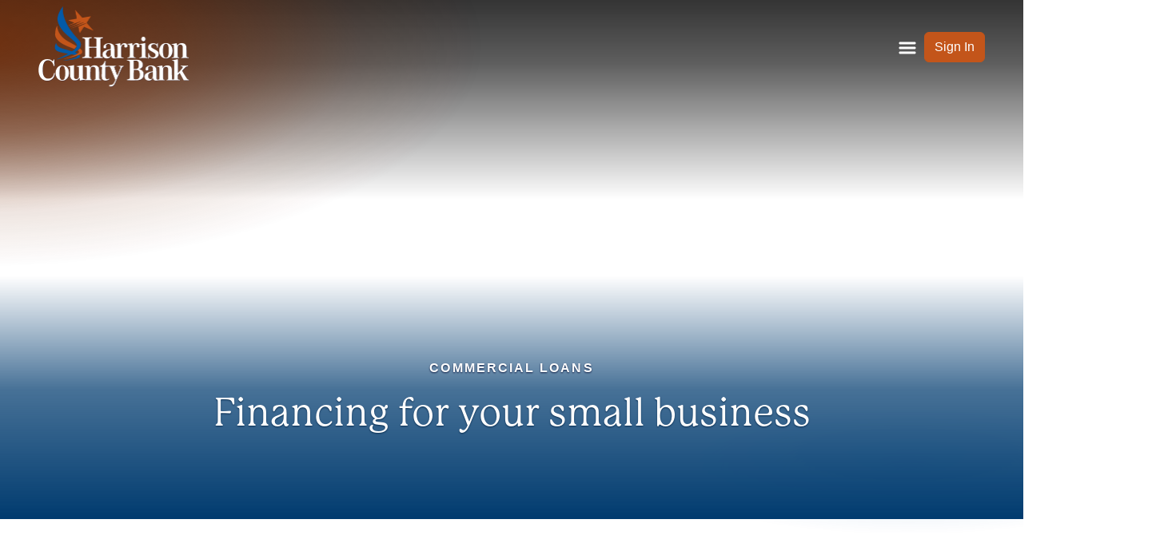

--- FILE ---
content_type: text/html; charset=UTF-8
request_url: https://www.hcbwv.com/commercial-loans/
body_size: 23428
content:
<!doctype html>
<html lang="en">
<head>
<meta charset="utf-8">
<meta http-equiv="X-UA-Compatible" content="IE=edge">
<meta name="viewport" content="width=device-width, initial-scale=1, shrink-to-fit=no">
<link rel="icon" href="https://www.hcbwv.com/wp-content/themes/0481_Harrison_County_Bank/images/favicon.ico">


<title>
  Commercial Loans     Harrison County Bank</title>

<style type="text/css">
     div#calcLoad .panel-primary>.panel-heading {
    background-color: #b65b2c;
    border-color: #b65b2c;
  }

  div#calcLoad .demo-icon.icon-csi-printer, .tab-headings, .demo-icon, .calc-icon-page, .fa-money, .card-header h2,  .highlight, .entry-section, .calc-top-title-text h2  {
     color: #b65b2c;
   }

   div#calcLoad .panel-primary {
     border: none;
   }

   .calc-body a.calc-links:hover h4, .calc-body a.calc-links:focus h4, 
    .calc-body a.calc-links:hover .demo-icon, .calc-body a.calc-links:focus .demo-icon{
    color: #b65b2c;
   }

  .table-hover>tbody>tr:hover, .table-striped>tbody>tr:nth-of-type(odd):hover {
     background: #003a6c;
   }

   .calc-body .table-hover>tbody>tr:hover {
     color: #b65b2c;
   }

.calc-body .return a.calculation-button{
   		background: #b65b2c;
		  border: 2px solid #b65b2c;
   }

   div#calcLoad .calc-links:hover, div#calcLoad .calc-links:focus {
     background: #b65b2c   }
   </style>
     <style>
  .calc-body .card .collapse:not(.show){
    display: none;
}
i[class*=" icon-"]:before{
  margin-left: 0;
  margin-right: 0;
}
.calc-body .card .collapse.show{
    display: flex;
}
.calc-body div.loan-term8 label{
  padding: 0;
}

.calc-body .nav a{
    border: 1px solid blue;
    display: inline-block;
    width: 100%;
    border-radius: 5px 5px 0px 0px;
    border-bottom: 0px;
    margin-bottom: -5px;
}

.calc-body .accordion-section-res{
    width: 100%;
}

.calc-body .card table{
    display: flex;
}

.calc-body .nav p.p-titles{
    margin: 0;
}

.calc-body .nav li:hover{
  background-color: #003a6c;
}

.csi-insidepages .csi-articleContent .calc-body ul li:before{
  content: '';
}

.calc-body ul{
   text-align: center;
}

.calc-body fieldset {
  width: 100%;
}

.calc-body fieldset legend {
  font-weight: normal;
  position: relative;
  width: 100%;
  float: left;
}

.calc-body div {
  position:relative;
  width: 100%;
  float: left;
}

.calc-body .nav li{
    float: left;
    position: relative;
}

.csi-insidepages .csi-articleContent .calc-body ul li{
    margin-left: 0px;
    padding-bottom: 0px;
    margin-bottom: 0px;
}

 div.calc-body ul.nav:not(.bootstrap4) + .tab-content div.collapse {
    display: flex;
    -ms-flex-wrap: wrap;
    flex-wrap: wrap;
    margin-right: -15px;
    margin-left: -15px;
}

.calc-body .collapse form{
    width: 100%;
}

.calc-body ul.nav:not(.bootstrap4) + .tab-content .collapse:not(.in){
    display:none;
}

.calc-body .fade:not(.show){
    opacity:1;
}

.calc-body .fade:not(.active){
    opacity:0;
}
/*lighten placeholder text*/
.calc-body ::placeholder {
  color: #D3D9E1;
  font-style: italic;
}
.calc-body ::-webkit-input-placeholder { /* Chrome/Opera/Safari */
  color: #D3D9E1;
  font-style: italic;
}
.calc-body ::-moz-placeholder { /* Firefox 19+ */
  color: #D3D9E1;
  font-style: italic;
}
.calc-body :-ms-input-placeholder { /* IE 10+ */
  color: #D3D9E1;
  font-style: italic;
}
.calc-body :-moz-placeholder { /* Firefox 18- */
  color: #D3D9E1;
  font-style: italic;
}
</style><meta name='robots' content='max-image-preview:large' />
	<style>img:is([sizes="auto" i], [sizes^="auto," i]) { contain-intrinsic-size: 3000px 1500px }</style>
	<link rel='dns-prefetch' href='//www.hcbwv.com' />
<link rel='dns-prefetch' href='//maps.googleapis.com' />
<link rel='dns-prefetch' href='//use.typekit.net' />
<link rel='dns-prefetch' href='//ajax.googleapis.com' />
<script type="text/javascript">
/* <![CDATA[ */
window._wpemojiSettings = {"baseUrl":"https:\/\/s.w.org\/images\/core\/emoji\/16.0.1\/72x72\/","ext":".png","svgUrl":"https:\/\/s.w.org\/images\/core\/emoji\/16.0.1\/svg\/","svgExt":".svg","source":{"concatemoji":"https:\/\/www.hcbwv.com\/wp-includes\/js\/wp-emoji-release.min.js?ver=abe6174b9cdedc41c5ba3a642675e501"}};
/*! This file is auto-generated */
!function(s,n){var o,i,e;function c(e){try{var t={supportTests:e,timestamp:(new Date).valueOf()};sessionStorage.setItem(o,JSON.stringify(t))}catch(e){}}function p(e,t,n){e.clearRect(0,0,e.canvas.width,e.canvas.height),e.fillText(t,0,0);var t=new Uint32Array(e.getImageData(0,0,e.canvas.width,e.canvas.height).data),a=(e.clearRect(0,0,e.canvas.width,e.canvas.height),e.fillText(n,0,0),new Uint32Array(e.getImageData(0,0,e.canvas.width,e.canvas.height).data));return t.every(function(e,t){return e===a[t]})}function u(e,t){e.clearRect(0,0,e.canvas.width,e.canvas.height),e.fillText(t,0,0);for(var n=e.getImageData(16,16,1,1),a=0;a<n.data.length;a++)if(0!==n.data[a])return!1;return!0}function f(e,t,n,a){switch(t){case"flag":return n(e,"\ud83c\udff3\ufe0f\u200d\u26a7\ufe0f","\ud83c\udff3\ufe0f\u200b\u26a7\ufe0f")?!1:!n(e,"\ud83c\udde8\ud83c\uddf6","\ud83c\udde8\u200b\ud83c\uddf6")&&!n(e,"\ud83c\udff4\udb40\udc67\udb40\udc62\udb40\udc65\udb40\udc6e\udb40\udc67\udb40\udc7f","\ud83c\udff4\u200b\udb40\udc67\u200b\udb40\udc62\u200b\udb40\udc65\u200b\udb40\udc6e\u200b\udb40\udc67\u200b\udb40\udc7f");case"emoji":return!a(e,"\ud83e\udedf")}return!1}function g(e,t,n,a){var r="undefined"!=typeof WorkerGlobalScope&&self instanceof WorkerGlobalScope?new OffscreenCanvas(300,150):s.createElement("canvas"),o=r.getContext("2d",{willReadFrequently:!0}),i=(o.textBaseline="top",o.font="600 32px Arial",{});return e.forEach(function(e){i[e]=t(o,e,n,a)}),i}function t(e){var t=s.createElement("script");t.src=e,t.defer=!0,s.head.appendChild(t)}"undefined"!=typeof Promise&&(o="wpEmojiSettingsSupports",i=["flag","emoji"],n.supports={everything:!0,everythingExceptFlag:!0},e=new Promise(function(e){s.addEventListener("DOMContentLoaded",e,{once:!0})}),new Promise(function(t){var n=function(){try{var e=JSON.parse(sessionStorage.getItem(o));if("object"==typeof e&&"number"==typeof e.timestamp&&(new Date).valueOf()<e.timestamp+604800&&"object"==typeof e.supportTests)return e.supportTests}catch(e){}return null}();if(!n){if("undefined"!=typeof Worker&&"undefined"!=typeof OffscreenCanvas&&"undefined"!=typeof URL&&URL.createObjectURL&&"undefined"!=typeof Blob)try{var e="postMessage("+g.toString()+"("+[JSON.stringify(i),f.toString(),p.toString(),u.toString()].join(",")+"));",a=new Blob([e],{type:"text/javascript"}),r=new Worker(URL.createObjectURL(a),{name:"wpTestEmojiSupports"});return void(r.onmessage=function(e){c(n=e.data),r.terminate(),t(n)})}catch(e){}c(n=g(i,f,p,u))}t(n)}).then(function(e){for(var t in e)n.supports[t]=e[t],n.supports.everything=n.supports.everything&&n.supports[t],"flag"!==t&&(n.supports.everythingExceptFlag=n.supports.everythingExceptFlag&&n.supports[t]);n.supports.everythingExceptFlag=n.supports.everythingExceptFlag&&!n.supports.flag,n.DOMReady=!1,n.readyCallback=function(){n.DOMReady=!0}}).then(function(){return e}).then(function(){var e;n.supports.everything||(n.readyCallback(),(e=n.source||{}).concatemoji?t(e.concatemoji):e.wpemoji&&e.twemoji&&(t(e.twemoji),t(e.wpemoji)))}))}((window,document),window._wpemojiSettings);
/* ]]> */
</script>
<style id='wp-emoji-styles-inline-css' type='text/css'>

	img.wp-smiley, img.emoji {
		display: inline !important;
		border: none !important;
		box-shadow: none !important;
		height: 1em !important;
		width: 1em !important;
		margin: 0 0.07em !important;
		vertical-align: -0.1em !important;
		background: none !important;
		padding: 0 !important;
	}
</style>
<link rel='stylesheet' id='simple_sitemap_css-css' href='https://www.hcbwv.com/wp-content/plugins/csi-simple-sitemap/css/csi-simple-sitemap.css?ver=abe6174b9cdedc41c5ba3a642675e501' type='text/css' media='all' />
<link rel='stylesheet' id='accessibility_styles-css' href='https://www.hcbwv.com/wp-content/plugins/design-pro-3-admin-portal/css/accessibility-styles.css?ver=1.0' type='text/css' media='all' />
<link rel='stylesheet' id='accessibility_contrast-css' disabled="disabled" href='https://www.hcbwv.com/wp-content/plugins/design-pro-3-admin-portal/css/high-contrast.css?ver=1.0' type='text/css' media='all' />
<link rel='stylesheet' id='csi_bootstrap_css-css' href='https://www.hcbwv.com/wp-content/themes/0481_Harrison_County_Bank/css/bootstrap.min.css?ver=abe6174b9cdedc41c5ba3a642675e501' type='text/css' media='all' />
<link rel='stylesheet' id='font_awesome_5_css-css' href='https://www.hcbwv.com/wp-content/themes/0481_Harrison_County_Bank/css/font-awesome-5-free.min.css?ver=abe6174b9cdedc41c5ba3a642675e501' type='text/css' media='all' />
<link rel='stylesheet' id='components_css-css' href='https://www.hcbwv.com/wp-content/themes/0481_Harrison_County_Bank/css/components.css?ver=abe6174b9cdedc41c5ba3a642675e501' type='text/css' media='all' />
<link rel='stylesheet' id='csi_main_css-css' href='https://www.hcbwv.com/wp-content/themes/0481_Harrison_County_Bank/style.css?ver=abe6174b9cdedc41c5ba3a642675e501' type='text/css' media='all' />
<link rel='stylesheet' id='csi_mediaqueries_css-css' href='https://www.hcbwv.com/wp-content/themes/0481_Harrison_County_Bank/css/media-queries.css?ver=abe6174b9cdedc41c5ba3a642675e501' type='text/css' media='all' />
<link rel='stylesheet' id='csi-web-fonts-css' href='https://use.typekit.net/tlo1xdi.css?ver=abe6174b9cdedc41c5ba3a642675e501' type='text/css' media='all' />
<link rel='stylesheet' id='mackinac-css' href='https://use.typekit.net/bdg8ujv.css?ver=abe6174b9cdedc41c5ba3a642675e501' type='text/css' media='all' />
<link rel='stylesheet' id='jquery-ui-cdn-css' href='https://ajax.googleapis.com/ajax/libs/jqueryui/1.10.3/themes/dot-luv/jquery-ui.min.css?ver=abe6174b9cdedc41c5ba3a642675e501' type='text/css' media='all' />
<script type="text/javascript" src="https://www.hcbwv.com/wp-includes/js/jquery/jquery.min.js?ver=3.7.1" id="jquery-core-js"></script>
<script type="text/javascript" src="https://www.hcbwv.com/wp-includes/js/jquery/jquery-migrate.min.js?ver=3.4.1" id="jquery-migrate-js"></script>
<script type="text/javascript" src="https://www.hcbwv.com/wp-content/plugins/design-pro-3-admin-portal/js/contact-form-spam-prevention.js?ver=abe6174b9cdedc41c5ba3a642675e501" id="dp3-form-spam-prevention-js"></script>
<script type="text/javascript" src="https://www.hcbwv.com/wp-content/plugins/design-pro-3-admin-portal/js/skip-links.js?ver=abe6174b9cdedc41c5ba3a642675e501" id="skip_links_dp3-js"></script>
<script type="text/javascript" src="https://www.hcbwv.com/wp-content/plugins/design-pro-3-admin-portal/js/accessibility-tools.js?ver=abe6174b9cdedc41c5ba3a642675e501" id="accessibility_tools-js"></script>
<script type="text/javascript" src="https://www.hcbwv.com/wp-includes/js/jquery/ui/core.min.js?ver=1.13.3" id="jquery-ui-core-js"></script>
<script type="text/javascript" src="https://www.hcbwv.com/wp-includes/js/jquery/ui/mouse.min.js?ver=1.13.3" id="jquery-ui-mouse-js"></script>
<script type="text/javascript" src="https://www.hcbwv.com/wp-includes/js/jquery/ui/sortable.min.js?ver=1.13.3" id="jquery-ui-sortable-js"></script>
<script type="text/javascript" src="https://www.hcbwv.com/wp-includes/js/jquery/ui/resizable.min.js?ver=1.13.3" id="jquery-ui-resizable-js"></script>
<script type="text/javascript" src="https://www.hcbwv.com/wp-content/plugins/advanced-custom-fields-pro/assets/build/js/acf.min.js?ver=6.6.2" id="acf-js"></script>
<script type="text/javascript" src="https://www.hcbwv.com/wp-includes/js/dist/dom-ready.min.js?ver=f77871ff7694fffea381" id="wp-dom-ready-js"></script>
<script type="text/javascript" src="https://www.hcbwv.com/wp-includes/js/dist/hooks.min.js?ver=4d63a3d491d11ffd8ac6" id="wp-hooks-js"></script>
<script type="text/javascript" src="https://www.hcbwv.com/wp-includes/js/dist/i18n.min.js?ver=5e580eb46a90c2b997e6" id="wp-i18n-js"></script>
<script type="text/javascript" id="wp-i18n-js-after">
/* <![CDATA[ */
wp.i18n.setLocaleData( { 'text direction\u0004ltr': [ 'ltr' ] } );
/* ]]> */
</script>
<script type="text/javascript" src="https://www.hcbwv.com/wp-includes/js/dist/a11y.min.js?ver=3156534cc54473497e14" id="wp-a11y-js"></script>
<script type="text/javascript" src="https://www.hcbwv.com/wp-content/plugins/advanced-custom-fields-pro/assets/build/js/acf-input.min.js?ver=6.6.2" id="acf-input-js"></script>
<script type="text/javascript" src="https://www.hcbwv.com/wp-content/themes/0481_Harrison_County_Bank/components/menu/menu-1/index.js?ver=abe6174b9cdedc41c5ba3a642675e501" id="csiThemeMenu-js-js"></script>
<link rel="https://api.w.org/" href="https://www.hcbwv.com/wp-json/" /><link rel="alternate" title="JSON" type="application/json" href="https://www.hcbwv.com/wp-json/wp/v2/pages/100284" />
<link rel="canonical" href="https://www.hcbwv.com/commercial-loans/" />
<link rel='shortlink' href='https://www.hcbwv.com/?p=100284' />
<link rel="alternate" title="oEmbed (JSON)" type="application/json+oembed" href="https://www.hcbwv.com/wp-json/oembed/1.0/embed?url=https%3A%2F%2Fwww.hcbwv.com%2Fcommercial-loans%2F" />
<link rel="alternate" title="oEmbed (XML)" type="text/xml+oembed" href="https://www.hcbwv.com/wp-json/oembed/1.0/embed?url=https%3A%2F%2Fwww.hcbwv.com%2Fcommercial-loans%2F&#038;format=xml" />

<style>
	br.mobile-br{
		display:none;
	}
	.mobile-table-div.column-mobile{
		display:none;
	}

	@media 
	only screen and (max-width: 760px),
	(min-device-width: 768px) and (max-device-width: 1024px)  {
 		.column-mobile, .mobile-table-div.column-mobile {
		    display: block;
		    width: 100%;
		    position: relative;
			padding:1rem 1.25rem;
		}
		.inside-pages .table-responsive{
			border-radius:0;
			margin-bottom:0;
			border:0;
		}
		tbody{
			background:whitesmoke;
		}
		table, thead, tbody, th, td, tr, br.mobile-br { 
			display: block; 
		}
		thead tr { 
			position: absolute;
			top: -9999px;
			left: -9999px;
		}
		.table tr td{
			height:100%;
		}
		.mobile-table-header{
			font-weight:700;
		}
		.table-bordered>tbody>tr:nth-child(even),
		.table-bordered>tbody>tr:nth-child(odd){
			background:transparent;
		}
		tr { border: 1px solid #ccc; border-radius:0;}
		.table-responsive table tbody tr td { 
			border: none;
			border-bottom: 1px solid #eee; 
			position: relative;
			white-space:normal;
			text-align:center;
			background:white;
		}
		.table-responsive>.table-bordered>tbody>tr:last-child>td, .table-responsive>.table-bordered>tbody>tr:last-child>th, .table-responsive>.table-bordered>tfoot>tr:last-child>td, .table-responsive>.table-bordered>tfoot>tr:last-child>th{
			border-bottom:1px solid #eee;
		}
		br.mobile-br, p.mobile-table-header{
			display:block;
		}

		td .mobile-table-div *{ 
		    font-weight: bold;
		    width: 100%;
		    padding-right: 0px;
		    white-space: normal;
		    color: black;
		    text-align: center;
		}
		.table-bordered>tbody>tr>td:first-child{
			text-align: center;
		}
	}
</style>
<!-- Google Tag Manager -->
<script>(function(w,d,s,l,i){w[l]=w[l]||[];w[l].push({'gtm.start':
new Date().getTime(),event:'gtm.js'});var f=d.getElementsByTagName(s)[0],
j=d.createElement(s),dl=l!='dataLayer'?'&l='+l:'';j.async=true;j.src=
'https://www.googletagmanager.com/gtm.js?id='+i+dl;f.parentNode.insertBefore(j,f);
})(window,document,'script','dataLayer','GTM-NJ93BK2');</script>
<!-- End Google Tag Manager -->

</head>

  <body class="wp-singular page-template-default page page-id-100284 wp-theme-0481_Harrison_County_Bank">

<!-- Google Tag Manager (noscript) -->
<noscript><iframe src="https://www.googletagmanager.com/ns.html?id=GTM-NJ93BK2"
height="0" width="0" style="display:none;visibility:hidden"></iframe></noscript>
<!-- End Google Tag Manager (noscript) -->

	  	  
	   <div class="csi-hero">
	   	
<div class="csi-banner-1 inside-banner">
	<div class="csi-header">
		<div class="container-fluid csi-container1600 px-5">
			<div class="row align-items-center">
				<div class="col-md-4 col-6">
					<div class="csi-logo">	
						<a class="navbar-brand" href="https://www.hcbwv.com">
							<img class="img-fluid " src="https://www.hcbwv.com/wp-content/themes/0481_Harrison_County_Bank/images/logo.png" alt="Bank Logo">
						</a>
	  			    </div>
	    		</div>
				<div class="col-md-8 col-6">
					<div class="csi-nav">
						<!-- CSI Menu -->	




<div id="csiMenuWrapper"  role="banner"  >


			<div class="csi-Menu-inner section-inner py-4">
				<div class="csi-Menu-titles-wrapper ml-autoxx ">
					<button class="toggle nav-toggle mobile-nav-toggle ml-autoxx" data-toggle-target=".menu-modal"  data-toggle-body-class="showing-menu-modal" aria-expanded="false" data-set-focus=".close-nav-toggle" aria-label="menu-toggle">
						<span class="toggle-inner">
							<span class="toggle-icon">
								
								<svg class="svg-icon" aria-hidden="true" role="img" focusable="false" xmlns="http://www.w3.org/Graphics/SVG/1.1/DTD/svg11.dtd" height="32px" viewBox="0 0 32 32" width="32px"><path d="M4,10h24c1.104,0,2-0.896,2-2s-0.896-2-2-2H4C2.896,6,2,6.896,2,8S2.896,10,4,10z M28,14H4c-1.104,0-2,0.896-2,2  s0.896,2,2,2h24c1.104,0,2-0.896,2-2S29.104,14,28,14z M28,22H4c-1.104,0-2,0.896-2,2s0.896,2,2,2h24c1.104,0,2-0.896,2-2  S29.104,22,28,22z" /></svg>							</span>
							<span class="toggle-text">Menu</span>
						</span>
					</button><!-- .nav-toggle -->
					<!-- <a class="mobile-sign-in-btn"> -->
						<button type="button" class="btn btn-primary ib-btn mobile-ib-btn" data-toggle="modal" data-target="#csi-ibModal">
							Sign In
						</button>
					<!-- </a> -->
				</div><!-- .csi-Menu-titles-wrapper -->
				<div class="csi-ib " style="display:none;">
    <form action="https://hcbwv.myebanking.net/#/" method="post" class="pt-2">
        <div class="form-row justify-content-center">
            <div class="col-auto d-flex align-items-center">
                <h5 class="mx-auto">Online Banking</h5>
            </div>
            <div class="col-auto">
              	<!-- <label class="sr-only" for="ib-username">Username</label>
               	 <input name="UserName" type="text" id="ib-username" title="Username" class="form-control" placeholder="Enter Username"> -->
             	<!-- <label class="sr-only" for="ib-password">Password</label>
               	 <input name="Password" type="password" id="ib-password" title="Password" class="form-control" placeholder="Password"> -->
            </div>
            <div class="col-auto csi-ibButton mt-2">
              <button type="submit" class="csi-btn btn btn-primary mb-2 px-5">Sign In</button>
            </div>
            <div class="col-auto ib-links mt-1">
                <a href="https://hcbwv.myebanking.net/#/forgot-password">Forgot Password</a>
                <a href="https://hcbwv.myebanking.net/#/self-registration">Enroll</a>
            </div>
            <!-- <div class="col-auto">
                <button class="csi-helper-btn btn btn-secondary dropdown-toggle mb-2"" type="button" data-toggle="dropdown" aria-haspopup="true" aria-expanded="false">
                    Help
                </button>
                <div class="dropdown-menu">
                    <a class="dropdown-item" href="https://BANKNAME.myebanking.net/#/forgot-username">Forgot Username</a>
                    <a class="dropdown-item" href="https://BANKNAME.myebanking.net/#/forgot-password">Forgot Password</a>
                    <a class="dropdown-item" href="https://BANKNAME.myebanking.net/#/self-registration">New User</a>
                    <a class="dropdown-item" href="https://BANKNAME.myebanking.net/#/demo">Demo</a>
                </div>
            </div> -->
        </div>
    </form>
</div>



								<div class="csi-SecondaryMenu-navigation-wrapper">
					<nav class="secondary-menu-wrapper" aria-label="Horizontal" role="navigation">
						<ul class="primary-menu reset-list-style align-items-center">
													</ul>

					</nav>
				</div>
				
				<div class="csi-Menu-navigation-wrapper">

					


												<nav class="primary-menu-wrapper" aria-label="Horizontal" role="navigation">
								<ul class="primary-menu reset-list-style align-items-center">
									<li id="menu-item-100351" class="menu-item menu-item-type-custom menu-item-object-custom menu-item-has-children menu-item-100351"><a href="#">Personal</a><span class="icon"></span>
<ul class="sub-menu">
	<li id="menu-item-100349" class="menu-item menu-item-type-custom menu-item-object-custom menu-item-has-children menu-item-100349"><a href="#">Deposit Accounts</a><span class="icon"></span>
	<ul class="sub-menu">
		<li id="menu-item-100348" class="menu-item menu-item-type-post_type menu-item-object-page menu-item-100348"><a href="https://www.hcbwv.com/personal-checking/">Personal Checking</a></li>
	</ul>
</li>
	<li id="menu-item-100350" class="menu-item menu-item-type-custom menu-item-object-custom menu-item-has-children menu-item-100350"><a href="#">Interest Accounts</a><span class="icon"></span>
	<ul class="sub-menu">
		<li id="menu-item-100376" class="menu-item menu-item-type-post_type menu-item-object-page menu-item-100376"><a href="https://www.hcbwv.com/personal-savings/">Personal Savings</a></li>
		<li id="menu-item-100375" class="menu-item menu-item-type-post_type menu-item-object-page menu-item-100375"><a href="https://www.hcbwv.com/money-market-accounts/">Money Market Accounts</a></li>
	</ul>
</li>
	<li id="menu-item-100377" class="menu-item menu-item-type-post_type menu-item-object-page menu-item-100377"><a href="https://www.hcbwv.com/cds-iras/">CDs &#038; IRAs</a></li>
	<li id="menu-item-100393" class="menu-item menu-item-type-post_type menu-item-object-page menu-item-100393"><a href="https://www.hcbwv.com/consumer-loans/">Consumer Loans</a></li>
	<li id="menu-item-100379" class="menu-item menu-item-type-post_type menu-item-object-page menu-item-100379"><a href="https://www.hcbwv.com/mortgage-home-equity-loans/">Mortgage &#038; Home Equity Loans</a></li>
	<li id="menu-item-100380" class="menu-item menu-item-type-post_type menu-item-object-page menu-item-100380"><a href="https://www.hcbwv.com/rates/">Rates</a></li>
	<li id="menu-item-100381" class="menu-item menu-item-type-post_type menu-item-object-page menu-item-100381"><a href="https://www.hcbwv.com/digital-banking/">Digital Banking</a></li>
</ul>
</li>
<li id="menu-item-100382" class="menu-item menu-item-type-custom menu-item-object-custom current-menu-ancestor current-menu-parent menu-item-has-children menu-item-100382"><a href="#">Business</a><span class="icon"></span>
<ul class="sub-menu">
	<li id="menu-item-100394" class="menu-item menu-item-type-post_type menu-item-object-page menu-item-100394"><a href="https://www.hcbwv.com/business-checking-savings/">Checking &#038; Savings</a></li>
	<li id="menu-item-100378" class="menu-item menu-item-type-post_type menu-item-object-page current-menu-item page_item page-item-100284 current_page_item menu-item-100378"><a href="https://www.hcbwv.com/commercial-loans/" aria-current="page">Commercial Loans</a></li>
	<li id="menu-item-100466" class="menu-item menu-item-type-post_type menu-item-object-page menu-item-100466"><a href="https://www.hcbwv.com/digital-banking/">Digital Banking</a></li>
</ul>
</li>
<li id="menu-item-100383" class="menu-item menu-item-type-post_type menu-item-object-page menu-item-100383"><a href="https://www.hcbwv.com/who-we-are/">Who We Are</a></li>
<li id="menu-item-100384" class="menu-item menu-item-type-post_type menu-item-object-page menu-item-100384"><a href="https://www.hcbwv.com/resources/">Resources</a></li>
<li id="menu-item-100385" class="menu-item menu-item-type-post_type menu-item-object-page menu-item-100385"><a href="https://www.hcbwv.com/contact/">Contact</a></li>
									<li>
										<a class="search-btn" href="#search" aria-label="Search"> Search <i class="fa fa-search" aria-hidden="true"></i>
										</a>
									</li>
									<li>
										<!-- <a> -->
											<button type="button" class="btn btn-primary ib-btn" data-toggle="modal" data-target="#csi-ibModal">
												Sign In
											</button>
										<!-- </a> --> 
									</li>
								</ul>
								<form name="search-form" role="search" method="get" id="search" class="search-form" onsubmit="return validateForm()" action="https://www.hcbwv.com/" style="display:none;">
		<span class="screen-reader-text"></span>
		<input title="Search Site" type="search" class="search-field" placeholder="Search" value="" name="s" />
	<button type="submit" class="search-submit btn-primary"><span class="screen-reader-text">Submit</span>Search</button>
</form>
								<div class="csi-ib " style="display:none;">
    <form action="https://hcbwv.myebanking.net/#/" method="post" class="pt-2">
        <div class="form-row justify-content-center">
            <div class="col-auto d-flex align-items-center">
                <h5 class="mx-auto">Online Banking</h5>
            </div>
            <div class="col-auto">
              	<!-- <label class="sr-only" for="ib-username">Username</label>
               	 <input name="UserName" type="text" id="ib-username" title="Username" class="form-control" placeholder="Enter Username"> -->
             	<!-- <label class="sr-only" for="ib-password">Password</label>
               	 <input name="Password" type="password" id="ib-password" title="Password" class="form-control" placeholder="Password"> -->
            </div>
            <div class="col-auto csi-ibButton mt-2">
              <button type="submit" class="csi-btn btn btn-primary mb-2 px-5">Sign In</button>
            </div>
            <div class="col-auto ib-links mt-1">
                <a href="https://hcbwv.myebanking.net/#/forgot-password">Forgot Password</a>
                <a href="https://hcbwv.myebanking.net/#/self-registration">Enroll</a>
            </div>
            <!-- <div class="col-auto">
                <button class="csi-helper-btn btn btn-secondary dropdown-toggle mb-2"" type="button" data-toggle="dropdown" aria-haspopup="true" aria-expanded="false">
                    Help
                </button>
                <div class="dropdown-menu">
                    <a class="dropdown-item" href="https://BANKNAME.myebanking.net/#/forgot-username">Forgot Username</a>
                    <a class="dropdown-item" href="https://BANKNAME.myebanking.net/#/forgot-password">Forgot Password</a>
                    <a class="dropdown-item" href="https://BANKNAME.myebanking.net/#/self-registration">New User</a>
                    <a class="dropdown-item" href="https://BANKNAME.myebanking.net/#/demo">Demo</a>
                </div>
            </div> -->
        </div>
    </form>
</div>


							</nav><!-- .primary-menu-wrapper -->
									</div><!-- .csi-Menu-navigation-wrapper -->
			</div><!-- .csi-Menu-inner -->

		

		
<div id="csiMenuWrapperMobile" class="menu-modal cover-modal csi-Menu-footer-group" data-modal-target-string=".menu-modal">

	<div class="menu-modal-inner modal-inner">

		<div class="menu-wrapper section-inner">

			<div class="menu-top">

				<button class="toggle close-nav-toggle fill-children-current-color" data-toggle-target=".menu-modal" data-toggle-body-class="showing-menu-modal" aria-expanded="false" data-set-focus=".menu-modal">
					<span class="toggle-text">Close Menu</span>
					<svg class="svg-icon" aria-hidden="true" role="img" focusable="false" xmlns="http://www.w3.org/2000/svg" width="16" height="16" viewBox="0 0 16 16"><polygon fill="" fill-rule="evenodd" points="6.852 7.649 .399 1.195 1.445 .149 7.899 6.602 14.352 .149 15.399 1.195 8.945 7.649 15.399 14.102 14.352 15.149 7.899 8.695 1.445 15.149 .399 14.102" /></svg>				</button><!-- .nav-toggle -->

				
					<nav class="mobile-menu" aria-label="Mobile" role="navigation">

						<ul class="modal-menu reset-list-style">

						<li class="menu-item menu-item-type-custom menu-item-object-custom menu-item-has-children menu-item-100351"><div class="ancestor-wrapper"><a href="#">Personal</a><button class="toggle sub-menu-toggle fill-children-current-color" data-toggle-target=".menu-modal .menu-item-100351 > .sub-menu" data-toggle-type="slidetoggle" data-toggle-duration="250" aria-expanded="false"><span class="screen-reader-text">Show sub menu</span><svg class="svg-icon" aria-hidden="true" role="img" focusable="false" xmlns="http://www.w3.org/2000/svg" width="20" height="12" viewBox="0 0 20 12"><polygon fill="" fill-rule="evenodd" points="1319.899 365.778 1327.678 358 1329.799 360.121 1319.899 370.021 1310 360.121 1312.121 358" transform="translate(-1310 -358)" /></svg></button></div><!-- .ancestor-wrapper -->
<ul class="sub-menu">
	<li class="menu-item menu-item-type-custom menu-item-object-custom menu-item-has-children menu-item-100349"><div class="ancestor-wrapper"><a href="#">Deposit Accounts</a><button class="toggle sub-menu-toggle fill-children-current-color" data-toggle-target=".menu-modal .menu-item-100349 > .sub-menu" data-toggle-type="slidetoggle" data-toggle-duration="250" aria-expanded="false"><span class="screen-reader-text">Show sub menu</span><svg class="svg-icon" aria-hidden="true" role="img" focusable="false" xmlns="http://www.w3.org/2000/svg" width="20" height="12" viewBox="0 0 20 12"><polygon fill="" fill-rule="evenodd" points="1319.899 365.778 1327.678 358 1329.799 360.121 1319.899 370.021 1310 360.121 1312.121 358" transform="translate(-1310 -358)" /></svg></button></div><!-- .ancestor-wrapper -->
	<ul class="sub-menu">
		<li class="menu-item menu-item-type-post_type menu-item-object-page menu-item-100348"><div class="ancestor-wrapper"><a href="https://www.hcbwv.com/personal-checking/">Personal Checking</a></div><!-- .ancestor-wrapper --></li>
	</ul>
</li>
	<li class="menu-item menu-item-type-custom menu-item-object-custom menu-item-has-children menu-item-100350"><div class="ancestor-wrapper"><a href="#">Interest Accounts</a><button class="toggle sub-menu-toggle fill-children-current-color" data-toggle-target=".menu-modal .menu-item-100350 > .sub-menu" data-toggle-type="slidetoggle" data-toggle-duration="250" aria-expanded="false"><span class="screen-reader-text">Show sub menu</span><svg class="svg-icon" aria-hidden="true" role="img" focusable="false" xmlns="http://www.w3.org/2000/svg" width="20" height="12" viewBox="0 0 20 12"><polygon fill="" fill-rule="evenodd" points="1319.899 365.778 1327.678 358 1329.799 360.121 1319.899 370.021 1310 360.121 1312.121 358" transform="translate(-1310 -358)" /></svg></button></div><!-- .ancestor-wrapper -->
	<ul class="sub-menu">
		<li class="menu-item menu-item-type-post_type menu-item-object-page menu-item-100376"><div class="ancestor-wrapper"><a href="https://www.hcbwv.com/personal-savings/">Personal Savings</a></div><!-- .ancestor-wrapper --></li>
		<li class="menu-item menu-item-type-post_type menu-item-object-page menu-item-100375"><div class="ancestor-wrapper"><a href="https://www.hcbwv.com/money-market-accounts/">Money Market Accounts</a></div><!-- .ancestor-wrapper --></li>
	</ul>
</li>
	<li class="menu-item menu-item-type-post_type menu-item-object-page menu-item-100377"><div class="ancestor-wrapper"><a href="https://www.hcbwv.com/cds-iras/">CDs &#038; IRAs</a></div><!-- .ancestor-wrapper --></li>
	<li class="menu-item menu-item-type-post_type menu-item-object-page menu-item-100393"><div class="ancestor-wrapper"><a href="https://www.hcbwv.com/consumer-loans/">Consumer Loans</a></div><!-- .ancestor-wrapper --></li>
	<li class="menu-item menu-item-type-post_type menu-item-object-page menu-item-100379"><div class="ancestor-wrapper"><a href="https://www.hcbwv.com/mortgage-home-equity-loans/">Mortgage &#038; Home Equity Loans</a></div><!-- .ancestor-wrapper --></li>
	<li class="menu-item menu-item-type-post_type menu-item-object-page menu-item-100380"><div class="ancestor-wrapper"><a href="https://www.hcbwv.com/rates/">Rates</a></div><!-- .ancestor-wrapper --></li>
	<li class="menu-item menu-item-type-post_type menu-item-object-page menu-item-100381"><div class="ancestor-wrapper"><a href="https://www.hcbwv.com/digital-banking/">Digital Banking</a></div><!-- .ancestor-wrapper --></li>
</ul>
</li>
<li class="menu-item menu-item-type-custom menu-item-object-custom current-menu-ancestor current-menu-parent menu-item-has-children menu-item-100382"><div class="ancestor-wrapper"><a href="#">Business</a><button class="toggle sub-menu-toggle fill-children-current-color" data-toggle-target=".menu-modal .menu-item-100382 > .sub-menu" data-toggle-type="slidetoggle" data-toggle-duration="250" aria-expanded="false"><span class="screen-reader-text">Show sub menu</span><svg class="svg-icon" aria-hidden="true" role="img" focusable="false" xmlns="http://www.w3.org/2000/svg" width="20" height="12" viewBox="0 0 20 12"><polygon fill="" fill-rule="evenodd" points="1319.899 365.778 1327.678 358 1329.799 360.121 1319.899 370.021 1310 360.121 1312.121 358" transform="translate(-1310 -358)" /></svg></button></div><!-- .ancestor-wrapper -->
<ul class="sub-menu">
	<li class="menu-item menu-item-type-post_type menu-item-object-page menu-item-100394"><div class="ancestor-wrapper"><a href="https://www.hcbwv.com/business-checking-savings/">Checking &#038; Savings</a></div><!-- .ancestor-wrapper --></li>
	<li class="menu-item menu-item-type-post_type menu-item-object-page current-menu-item page_item page-item-100284 current_page_item menu-item-100378"><div class="ancestor-wrapper"><a href="https://www.hcbwv.com/commercial-loans/" aria-current="page">Commercial Loans</a></div><!-- .ancestor-wrapper --></li>
	<li class="menu-item menu-item-type-post_type menu-item-object-page menu-item-100466"><div class="ancestor-wrapper"><a href="https://www.hcbwv.com/digital-banking/">Digital Banking</a></div><!-- .ancestor-wrapper --></li>
</ul>
</li>
<li class="menu-item menu-item-type-post_type menu-item-object-page menu-item-100383"><div class="ancestor-wrapper"><a href="https://www.hcbwv.com/who-we-are/">Who We Are</a></div><!-- .ancestor-wrapper --></li>
<li class="menu-item menu-item-type-post_type menu-item-object-page menu-item-100384"><div class="ancestor-wrapper"><a href="https://www.hcbwv.com/resources/">Resources</a></div><!-- .ancestor-wrapper --></li>
<li class="menu-item menu-item-type-post_type menu-item-object-page menu-item-100385"><div class="ancestor-wrapper"><a href="https://www.hcbwv.com/contact/">Contact</a></div><!-- .ancestor-wrapper --></li>

						</ul>

					</nav>

					
			</div><!-- .menu-top -->

	

		</div><!-- .menu-wrapper -->

	</div><!-- .menu-modal-inner -->

</div><!-- .menu-modal -->
</div><!-- csiMenuWrapper -->
<!-- /CSI Menu -->	
<!-- IB Modal -->
<!-- <div class="modal fade csi-ib-modal" id="csi-ibModal" tabindex="-1" role="dialog" aria-hidden="true">
  <div class="modal-dialog" role="document">
    <div class="modal-content">
      <div class="modal-header">
        <button type="button" class="close" data-dismiss="modal" aria-label="Close">
          <span aria-hidden="true">&times;</span>
        </button>
      </div>
      <div class="modal-body">
	  	      </div>
    </div>
  </div>
</div> -->


				    </div>
				</div>
			</div>
		</div>
	</div>



	<div class="row">
		<div class="col-12">
			<div class="container-fluid px-0">
				<div class="row">
					<div class="col-lg-12 px-0">
						<!-- hero -->
						<div class="csi-carousel">
							<div id="carousel-2804" class="carousel carousel-fade slide   " data-ride="carousel" data-interval="5000">
															  	<div class="carousel-inner" >
																    	<div class="carousel-item  active "  style="background:url('https://www.hcbwv.com/wp-content/uploads/sites/454/Small-business-loan-application-on-the-wooden-surface-and-papers.-1286098079_1258x838.jpeg') no-repeat center center ; background-size:cover; ">
										<p class="sr-only">Small business loan application on the wooden surface and documents.</p>
							     		<div class="carousel-caption">
											<div class="container">
												<div class="row">
													<div class="col-lg-10 offset-lg-1">
																													<p>Commercial Loans</p>
																													<h2>Financing for your small business</h2>
																												<!-- button -->
																												<!-- end button -->
													</div>
												</div>
											</div>		
							      		</div>
							    	</div>
																  	</div>
															</div>		
						</div>				
					</div>
				</div>
			</div>
		</div>
	</div>

</div><!-- /csi banner 1 -->

	   </div>	


<div class="csi-insidepages" id="main=content">
	<div class="csi-articleContent py-5 px-5 px-lg-0 csi-container1600">
		<div class="container-fluid csi-containerSize py-5 ">
			<div class="row">


	
				<!-- Middle Content -->
				<div class="order-1
															col-lg-9 mx-auto				">
					<section id="" class="  standard-section csi-pt-0 csi-pb-0" ><div class="row"><div class="col-md-12"><div id="" class=" "><div class="csi-container1600 img-header mb-5">
    <div class="row">
        <div class="col-lg-6 col-md-12 my-auto">
            <div class="image-header-text">
                <h2>Commercial Loans</h2>
                <p>Harrison County Bank has been serving small businesses in our community for more than a century. Our customers are more than just customers, they are our family, our friends, and our neighbors.  Whether it’s financing to expand your business, the purchase of a new building, or buying the equipment to make your venture thrive, we want to partner with local business owners to provide the financing that fits their situation.</p>
            </div>
        </div>
        <div class="col-lg-6 col-md-12">
            <div class="image-header-img" style="background:url('https://www.hcbwv.com/wp-content/uploads/sites/454/Small-business-loan-application-on-the-wooden-surface-and-papers.-1286098079_1258x838.jpeg') no-repeat center center ; background-size:cover; ">
                <p class="sr-only">Small business loan application on the wooden surface and documents.</p>
            </div>
        </div>
    </div>
</div>
</div><div id="" class=" "><p style="text-align: center;"><a class="csi-btn button btn btn-primary" href="/contact/#Form">Contact One of Our Experienced Lenders</a></p>
</div></div></div></section>			
				</div>	
			
				<!-- Left Sidebar -->
						
				
			</div>
		</div>	
	</div>
</div>	

<footer>
	<div class="footer-block">
		<div class="container">
			<div class="row w-100">
				<div class="col-md-12 py-5">
					<!--STANDARD FOOTER SECTION MENU EXAMPLE
					<div class="footer-section">
						<h3>Products</h3>
						<ul id="menu-csi-menu-2" class="footer-nav2"><li class="menu-item menu-item-type-custom menu-item-object-custom menu-item-has-children menu-item-100351"><a href="#">Personal</a>
<ul class="sub-menu">
	<li class="menu-item menu-item-type-custom menu-item-object-custom menu-item-has-children menu-item-100349"><a href="#">Deposit Accounts</a>
	<ul class="sub-menu">
		<li class="menu-item menu-item-type-post_type menu-item-object-page menu-item-100348"><a href="https://www.hcbwv.com/personal-checking/">Personal Checking</a></li>
	</ul>
</li>
	<li class="menu-item menu-item-type-custom menu-item-object-custom menu-item-has-children menu-item-100350"><a href="#">Interest Accounts</a>
	<ul class="sub-menu">
		<li class="menu-item menu-item-type-post_type menu-item-object-page menu-item-100376"><a href="https://www.hcbwv.com/personal-savings/">Personal Savings</a></li>
		<li class="menu-item menu-item-type-post_type menu-item-object-page menu-item-100375"><a href="https://www.hcbwv.com/money-market-accounts/">Money Market Accounts</a></li>
	</ul>
</li>
	<li class="menu-item menu-item-type-post_type menu-item-object-page menu-item-100377"><a href="https://www.hcbwv.com/cds-iras/">CDs &#038; IRAs</a></li>
	<li class="menu-item menu-item-type-post_type menu-item-object-page menu-item-100393"><a href="https://www.hcbwv.com/consumer-loans/">Consumer Loans</a></li>
	<li class="menu-item menu-item-type-post_type menu-item-object-page menu-item-100379"><a href="https://www.hcbwv.com/mortgage-home-equity-loans/">Mortgage &#038; Home Equity Loans</a></li>
	<li class="menu-item menu-item-type-post_type menu-item-object-page menu-item-100380"><a href="https://www.hcbwv.com/rates/">Rates</a></li>
	<li class="menu-item menu-item-type-post_type menu-item-object-page menu-item-100381"><a href="https://www.hcbwv.com/digital-banking/">Digital Banking</a></li>
</ul>
</li>
<li class="menu-item menu-item-type-custom menu-item-object-custom current-menu-ancestor current-menu-parent menu-item-has-children menu-item-100382"><a href="#">Business</a>
<ul class="sub-menu">
	<li class="menu-item menu-item-type-post_type menu-item-object-page menu-item-100394"><a href="https://www.hcbwv.com/business-checking-savings/">Checking &#038; Savings</a></li>
	<li class="menu-item menu-item-type-post_type menu-item-object-page current-menu-item page_item page-item-100284 current_page_item menu-item-100378"><a href="https://www.hcbwv.com/commercial-loans/" aria-current="page">Commercial Loans</a></li>
	<li class="menu-item menu-item-type-post_type menu-item-object-page menu-item-100466"><a href="https://www.hcbwv.com/digital-banking/">Digital Banking</a></li>
</ul>
</li>
<li class="menu-item menu-item-type-post_type menu-item-object-page menu-item-100383"><a href="https://www.hcbwv.com/who-we-are/">Who We Are</a></li>
<li class="menu-item menu-item-type-post_type menu-item-object-page menu-item-100384"><a href="https://www.hcbwv.com/resources/">Resources</a></li>
<li class="menu-item menu-item-type-post_type menu-item-object-page menu-item-100385"><a href="https://www.hcbwv.com/contact/">Contact</a></li>
</ul>					</div> -->
					<!-- STANDARD FOOTER SECTION SOCIAL MEDIA SECTION
					<div class="footer-section">
						<h3>Connect</h3>
					</div>-->
					<!-- DYNAMIC FOOTER AREA -- APPEARANCE -- WIDGETS -- FOOTER AREA -->
										  <div class="row w-100 footer-layout-cols">
     
      <div class="col-md-4">
        <p>Download our app</p>
<div class="wp-block-image"><a href="https://play.google.com/store/apps/details?id=com.mfoundry.mb.android.mb_051502913&amp;hl=en_US&amp;gl=US&amp;pli=1"><img loading="lazy" decoding="async" class="alignnone wp-image-100333" src="https://hcbwv.csidesignpro.com/wp-content/uploads/sites/454/google-play-badge@2x-300x88.png" alt="Google Play icon" width="160" height="47" srcset="https://www.hcbwv.com/wp-content/uploads/sites/454//google-play-badge@2x-300x88.png 300w, https://www.hcbwv.com/wp-content/uploads/sites/454//google-play-badge@2x.png 358w" sizes="auto, (max-width: 160px) 100vw, 160px" /></a></div>
<div><a href="https://apps.apple.com/us/app/harrison-county-bank-mobile/id876197046"><img loading="lazy" decoding="async" class="alignnone wp-image-100334" src="https://hcbwv.csidesignpro.com/wp-content/uploads/sites/454/download-on-the-app-store@2x-300x89.png" alt="App Store icon" width="162" height="48" srcset="https://www.hcbwv.com/wp-content/uploads/sites/454//download-on-the-app-store@2x-300x89.png 300w, https://www.hcbwv.com/wp-content/uploads/sites/454//download-on-the-app-store@2x.png 358w" sizes="auto, (max-width: 162px) 100vw, 162px" /></a></div>
<p>By providing my phone number to Harrison County Bank, I agree and acknowledge that Harrison County Bank may send text messages to my wireless phone number for any purpose. Message and data rates may apply. Message frequency will vary, and you will be able to Opt-out by replying &#8220;STOP&#8221;.</p>
<p>For more information on how your data will be handled please visit <a href="https://www.hcbwv.com/privacy-policy/">www.hcbwv.com/privacy-policy</a></p>
      </div>
     
      <div class="col-md-4">
        <p>Routing Number</p>
<p>051502913</p>
<p>To report a lost or stolen debit card, please call</p>
<p>1-800-500-1044</p>
<img loading="lazy" decoding="async" class="alignnone wp-image-100680" src="https://hcbwv.com/wp-content/uploads/sites/454/FDIC-300x172.jpg" alt="FDIC Logo" width="175" height="100" srcset="https://www.hcbwv.com/wp-content/uploads/sites/454/FDIC-300x172.jpg 300w, https://www.hcbwv.com/wp-content/uploads/sites/454/FDIC-1024x587.jpg 1024w, https://www.hcbwv.com/wp-content/uploads/sites/454/FDIC-768x440.jpg 768w, https://www.hcbwv.com/wp-content/uploads/sites/454/FDIC.jpg 1346w" sizes="auto, (max-width: 175px) 100vw, 175px" />     <img loading="lazy" decoding="async" class="alignnone wp-image-100681" src="https://hcbwv.com/wp-content/uploads/sites/454/fheo150-281x300.png" alt="Equal Housing Logo" width="93" height="100" srcset="https://www.hcbwv.com/wp-content/uploads/sites/454/fheo150-281x300.png 281w, https://www.hcbwv.com/wp-content/uploads/sites/454/fheo150.png 421w" sizes="auto, (max-width: 93px) 100vw, 93px" />
      </div>
     
      <div class="col-md-4">
        <p><a href="https://www.facebook.com/profile.php?id=100093407782044"><i class="fab fa-facebook-f"></i><span class="sr-only">Facebook </span></a></p>
      </div>
      </div>
					</div><!-- /col12 -->
				</div><!-- /row -->
			</div>
		</div><!-- /container -->
	</div>
	<div class="copyright-block">
		<div class="copyright">
			<p>&copy; 2026 Harrison County Bank			<span>|</span>
				<a href="https://www.hcbwv.com/privacy-policy/">Privacy Policy</a>
				<span>|</span>
				<a href="https://www.hcbwv.com/sitemap">Sitemap </a>
				<span>|</span>
			</p>
		</div>
	</div>
</footer>

		<script>
	jQuery(document).ready(function(){
	    jQuery('footer').append('<p id="powered-by-csi"><a href="https://www.csiweb.com/how-we-help/enterprise-banking/digital-banking/web-design-hosting/">Powered by CSI</a></p>');
	});
	</script>
	<style>	
		#powered-by-csi{
			text-align:center;
			width:100%;
		}
	</style>

<script type="speculationrules">
{"prefetch":[{"source":"document","where":{"and":[{"href_matches":"\/*"},{"not":{"href_matches":["\/wp-*.php","\/wp-admin\/*","\/wp-content\/uploads\/sites\/454\/*","\/wp-content\/*","\/wp-content\/plugins\/*","\/wp-content\/themes\/0481_Harrison_County_Bank\/*","\/*\\?(.+)"]}},{"not":{"selector_matches":"a[rel~=\"nofollow\"]"}},{"not":{"selector_matches":".no-prefetch, .no-prefetch a"}}]},"eagerness":"conservative"}]}
</script>
    <script type="text/javascript">
	var $j = jQuery.noConflict();
        $j(document).ready(function(){
          $j('a[href^="http://"],a[href^="https://"],a[href^="mailto:"]').not('[href*="https://www.https://loans.hcbwv.com/s/"],[href*="https://https://loans.hcbwv.com/s/"],[href*="https://loans.hcbwv.com/s/"],[href*="https://www.https://www.hcbwvonlinebanking.com/"],[href*="https://https://www.hcbwvonlinebanking.com/"],[href*="https://www.hcbwvonlinebanking.com/"],[href*="https://www.hcbwv.com"],[href*="myebanking.net/"], [href*="https://myebanking.net/"], [href^="mailto:"], .no-dialog').on('click', external_link_notice);
		  $j(document.body).on('click', 'a[href*="google.com"]', external_link_notice);
		});
    </script>
    <link rel='stylesheet' id='csi_banner_custom_css-css' href='https://www.hcbwv.com/wp-content/themes/0481_Harrison_County_Bank/components/banner-custom/banner-custom.css?ver=abe6174b9cdedc41c5ba3a642675e501' type='text/css' media='all' />
<style id='global-styles-inline-css' type='text/css'>
:root{--wp--preset--aspect-ratio--square: 1;--wp--preset--aspect-ratio--4-3: 4/3;--wp--preset--aspect-ratio--3-4: 3/4;--wp--preset--aspect-ratio--3-2: 3/2;--wp--preset--aspect-ratio--2-3: 2/3;--wp--preset--aspect-ratio--16-9: 16/9;--wp--preset--aspect-ratio--9-16: 9/16;--wp--preset--color--black: #000000;--wp--preset--color--cyan-bluish-gray: #abb8c3;--wp--preset--color--white: #ffffff;--wp--preset--color--pale-pink: #f78da7;--wp--preset--color--vivid-red: #cf2e2e;--wp--preset--color--luminous-vivid-orange: #ff6900;--wp--preset--color--luminous-vivid-amber: #fcb900;--wp--preset--color--light-green-cyan: #7bdcb5;--wp--preset--color--vivid-green-cyan: #00d084;--wp--preset--color--pale-cyan-blue: #8ed1fc;--wp--preset--color--vivid-cyan-blue: #0693e3;--wp--preset--color--vivid-purple: #9b51e0;--wp--preset--gradient--vivid-cyan-blue-to-vivid-purple: linear-gradient(135deg,rgba(6,147,227,1) 0%,rgb(155,81,224) 100%);--wp--preset--gradient--light-green-cyan-to-vivid-green-cyan: linear-gradient(135deg,rgb(122,220,180) 0%,rgb(0,208,130) 100%);--wp--preset--gradient--luminous-vivid-amber-to-luminous-vivid-orange: linear-gradient(135deg,rgba(252,185,0,1) 0%,rgba(255,105,0,1) 100%);--wp--preset--gradient--luminous-vivid-orange-to-vivid-red: linear-gradient(135deg,rgba(255,105,0,1) 0%,rgb(207,46,46) 100%);--wp--preset--gradient--very-light-gray-to-cyan-bluish-gray: linear-gradient(135deg,rgb(238,238,238) 0%,rgb(169,184,195) 100%);--wp--preset--gradient--cool-to-warm-spectrum: linear-gradient(135deg,rgb(74,234,220) 0%,rgb(151,120,209) 20%,rgb(207,42,186) 40%,rgb(238,44,130) 60%,rgb(251,105,98) 80%,rgb(254,248,76) 100%);--wp--preset--gradient--blush-light-purple: linear-gradient(135deg,rgb(255,206,236) 0%,rgb(152,150,240) 100%);--wp--preset--gradient--blush-bordeaux: linear-gradient(135deg,rgb(254,205,165) 0%,rgb(254,45,45) 50%,rgb(107,0,62) 100%);--wp--preset--gradient--luminous-dusk: linear-gradient(135deg,rgb(255,203,112) 0%,rgb(199,81,192) 50%,rgb(65,88,208) 100%);--wp--preset--gradient--pale-ocean: linear-gradient(135deg,rgb(255,245,203) 0%,rgb(182,227,212) 50%,rgb(51,167,181) 100%);--wp--preset--gradient--electric-grass: linear-gradient(135deg,rgb(202,248,128) 0%,rgb(113,206,126) 100%);--wp--preset--gradient--midnight: linear-gradient(135deg,rgb(2,3,129) 0%,rgb(40,116,252) 100%);--wp--preset--font-size--small: 13px;--wp--preset--font-size--medium: 20px;--wp--preset--font-size--large: 36px;--wp--preset--font-size--x-large: 42px;--wp--preset--spacing--20: 0.44rem;--wp--preset--spacing--30: 0.67rem;--wp--preset--spacing--40: 1rem;--wp--preset--spacing--50: 1.5rem;--wp--preset--spacing--60: 2.25rem;--wp--preset--spacing--70: 3.38rem;--wp--preset--spacing--80: 5.06rem;--wp--preset--shadow--natural: 6px 6px 9px rgba(0, 0, 0, 0.2);--wp--preset--shadow--deep: 12px 12px 50px rgba(0, 0, 0, 0.4);--wp--preset--shadow--sharp: 6px 6px 0px rgba(0, 0, 0, 0.2);--wp--preset--shadow--outlined: 6px 6px 0px -3px rgba(255, 255, 255, 1), 6px 6px rgba(0, 0, 0, 1);--wp--preset--shadow--crisp: 6px 6px 0px rgba(0, 0, 0, 1);}:where(.is-layout-flex){gap: 0.5em;}:where(.is-layout-grid){gap: 0.5em;}body .is-layout-flex{display: flex;}.is-layout-flex{flex-wrap: wrap;align-items: center;}.is-layout-flex > :is(*, div){margin: 0;}body .is-layout-grid{display: grid;}.is-layout-grid > :is(*, div){margin: 0;}:where(.wp-block-columns.is-layout-flex){gap: 2em;}:where(.wp-block-columns.is-layout-grid){gap: 2em;}:where(.wp-block-post-template.is-layout-flex){gap: 1.25em;}:where(.wp-block-post-template.is-layout-grid){gap: 1.25em;}.has-black-color{color: var(--wp--preset--color--black) !important;}.has-cyan-bluish-gray-color{color: var(--wp--preset--color--cyan-bluish-gray) !important;}.has-white-color{color: var(--wp--preset--color--white) !important;}.has-pale-pink-color{color: var(--wp--preset--color--pale-pink) !important;}.has-vivid-red-color{color: var(--wp--preset--color--vivid-red) !important;}.has-luminous-vivid-orange-color{color: var(--wp--preset--color--luminous-vivid-orange) !important;}.has-luminous-vivid-amber-color{color: var(--wp--preset--color--luminous-vivid-amber) !important;}.has-light-green-cyan-color{color: var(--wp--preset--color--light-green-cyan) !important;}.has-vivid-green-cyan-color{color: var(--wp--preset--color--vivid-green-cyan) !important;}.has-pale-cyan-blue-color{color: var(--wp--preset--color--pale-cyan-blue) !important;}.has-vivid-cyan-blue-color{color: var(--wp--preset--color--vivid-cyan-blue) !important;}.has-vivid-purple-color{color: var(--wp--preset--color--vivid-purple) !important;}.has-black-background-color{background-color: var(--wp--preset--color--black) !important;}.has-cyan-bluish-gray-background-color{background-color: var(--wp--preset--color--cyan-bluish-gray) !important;}.has-white-background-color{background-color: var(--wp--preset--color--white) !important;}.has-pale-pink-background-color{background-color: var(--wp--preset--color--pale-pink) !important;}.has-vivid-red-background-color{background-color: var(--wp--preset--color--vivid-red) !important;}.has-luminous-vivid-orange-background-color{background-color: var(--wp--preset--color--luminous-vivid-orange) !important;}.has-luminous-vivid-amber-background-color{background-color: var(--wp--preset--color--luminous-vivid-amber) !important;}.has-light-green-cyan-background-color{background-color: var(--wp--preset--color--light-green-cyan) !important;}.has-vivid-green-cyan-background-color{background-color: var(--wp--preset--color--vivid-green-cyan) !important;}.has-pale-cyan-blue-background-color{background-color: var(--wp--preset--color--pale-cyan-blue) !important;}.has-vivid-cyan-blue-background-color{background-color: var(--wp--preset--color--vivid-cyan-blue) !important;}.has-vivid-purple-background-color{background-color: var(--wp--preset--color--vivid-purple) !important;}.has-black-border-color{border-color: var(--wp--preset--color--black) !important;}.has-cyan-bluish-gray-border-color{border-color: var(--wp--preset--color--cyan-bluish-gray) !important;}.has-white-border-color{border-color: var(--wp--preset--color--white) !important;}.has-pale-pink-border-color{border-color: var(--wp--preset--color--pale-pink) !important;}.has-vivid-red-border-color{border-color: var(--wp--preset--color--vivid-red) !important;}.has-luminous-vivid-orange-border-color{border-color: var(--wp--preset--color--luminous-vivid-orange) !important;}.has-luminous-vivid-amber-border-color{border-color: var(--wp--preset--color--luminous-vivid-amber) !important;}.has-light-green-cyan-border-color{border-color: var(--wp--preset--color--light-green-cyan) !important;}.has-vivid-green-cyan-border-color{border-color: var(--wp--preset--color--vivid-green-cyan) !important;}.has-pale-cyan-blue-border-color{border-color: var(--wp--preset--color--pale-cyan-blue) !important;}.has-vivid-cyan-blue-border-color{border-color: var(--wp--preset--color--vivid-cyan-blue) !important;}.has-vivid-purple-border-color{border-color: var(--wp--preset--color--vivid-purple) !important;}.has-vivid-cyan-blue-to-vivid-purple-gradient-background{background: var(--wp--preset--gradient--vivid-cyan-blue-to-vivid-purple) !important;}.has-light-green-cyan-to-vivid-green-cyan-gradient-background{background: var(--wp--preset--gradient--light-green-cyan-to-vivid-green-cyan) !important;}.has-luminous-vivid-amber-to-luminous-vivid-orange-gradient-background{background: var(--wp--preset--gradient--luminous-vivid-amber-to-luminous-vivid-orange) !important;}.has-luminous-vivid-orange-to-vivid-red-gradient-background{background: var(--wp--preset--gradient--luminous-vivid-orange-to-vivid-red) !important;}.has-very-light-gray-to-cyan-bluish-gray-gradient-background{background: var(--wp--preset--gradient--very-light-gray-to-cyan-bluish-gray) !important;}.has-cool-to-warm-spectrum-gradient-background{background: var(--wp--preset--gradient--cool-to-warm-spectrum) !important;}.has-blush-light-purple-gradient-background{background: var(--wp--preset--gradient--blush-light-purple) !important;}.has-blush-bordeaux-gradient-background{background: var(--wp--preset--gradient--blush-bordeaux) !important;}.has-luminous-dusk-gradient-background{background: var(--wp--preset--gradient--luminous-dusk) !important;}.has-pale-ocean-gradient-background{background: var(--wp--preset--gradient--pale-ocean) !important;}.has-electric-grass-gradient-background{background: var(--wp--preset--gradient--electric-grass) !important;}.has-midnight-gradient-background{background: var(--wp--preset--gradient--midnight) !important;}.has-small-font-size{font-size: var(--wp--preset--font-size--small) !important;}.has-medium-font-size{font-size: var(--wp--preset--font-size--medium) !important;}.has-large-font-size{font-size: var(--wp--preset--font-size--large) !important;}.has-x-large-font-size{font-size: var(--wp--preset--font-size--x-large) !important;}
</style>
<script type="text/javascript" id="create-json-pdf-js-extra">
/* <![CDATA[ */
var pdf_ajax_object = {"ajax_url":"https:\/\/www.hcbwv.com\/wp-admin\/admin-ajax.php","pdf_logo":"data:image\/png;base64,[base64]\/[base64]\/N\/EAuMXiyHyyqHw0TZ75yxns81H5hp2vKvtoYMiAVG7ZXNrm63tW63HJ1v3vorc\/ELxkKhiS3TLRALDNm6OQZ92R+ZuEerwX6r2loXZy79D5PseVOR0FzoWawNmRALeLvlcHvi6HXYHWbarmyzNcnMlZ+ZS140FwhNBaxAXHwSeItlg1hgiKzJ1dAZHZobtmv7rTURph3\/ZS4UmLjCqeN8LnQ7ArEAv1k6uf1WrbU+zVz+kWnjy2aXOgJzkdMnoevLQmfEglhg+MECh91iVzRbm0ush0PM2143ycTmoXTxvUCsH3Zw0its7QesNRLz9jfMG14kaThP6waxgA\/Qt8z7PjDLxEZX6zbdyGVOzjJ2tyCW92+xw2w26\/UGvV5P0zTDMOSJwWCwWCwOh3+mKex2u8nkvISB5tCzGEwmk9VqDcy3aVc0uewpYMVyz5nGGKsg1gA6ne727dv19ef27S0v2bB57Zp16enZqamZcXErViSuTE\/[base64]\/bpCIpAkVOpxTp7zkxImiUxMSF6Tm1defrC19Yr3VXQ6fXJSynBvJ+9VqVQQK6BiabXaqqoTqSnp4WFRPFXrS0lOTiGCel9CoVB8vX1HXOwKt\/8cznuqcJ6DOavXeLeSJCDxirUSYgVOLFI9pC1LSEgODY0Yo1LOeFO+\/6B3CnXmzD9iohPGeH73Ul1d4\/29sGIlT0CxHG5LbhyegyOO8ShWZ6c8L2\/9KOwZ7jhprcg5PcTdt698pOB0byUmOl6t1vxwxHKfqHQMzF06ev2xyMvPYpEocvHipdhYn6IIaR9J2r4yOS0tLTMzMzszc3VqSsbK5NT4uKSI8EGpWH5+gUePsuLgIV+sCpNIExNXZqRnFxYWFxdvLCosJv2DlFVpJDGSRsR4\/OctW7YO+U1NXLHc4pPN4tAzdnWXXd5h62ixXDrZazaOF7GIVdXVtd4V5hkYYhKKZSW1NXXt7TcUim6SGvfny6T\/pdXqurt7bt7sOHeucfeuvTk5eZHSmKamb90vRLoCEol0JKUiNxSXNDe3qNVq8sEGdyaMKpX6+++\/v3Dh4qFDlYWFsuSkVZLQiOvX2x8isUyjWt3gsBgdGoX9brut\/YLl4nHz8a2GsjRDwTJd2sdM3PtM6Jv0wleoOWJ68asOqntciOVw9NbVnfGINB7ZcXRUfMXBSrm8y6OmeSCq3blz1z2hJu\/NyVnLbxXR7uzZBh8Hq8gJKYq6caNjuE\/1oMQyDcxAC10T0gV9c4h9TywNGUOmRw6jzq64Zbt23nL+mOXEduPuTL0sjNijjX6bkbzJ\/O9r1N9+rpkj9i4U9ziOxLpypS06Ko6nsrOzc2\/duu27UsNx+\/btIccs3MvmzVv9GIkfiFge0z4uwwpcQ\/bcOD77aKlOsN1us7bUmE9uN+3OMsgk2vRPGOlb9NJ\/o794lZr\/EhXyAtVnDDWXe5wTzMakOcEPgVg0TaesyuC1KodEBb9cq6GhccTUat++\/Q+9WM5wtV5gWicw5gsM2VN1SdO0UVPp5VOohZM1c6eoZ01WfjBZ9ZGAmf8CsyCYk8ZpzPN0v0PcQXqOiGZfIiYF03ODuePOL8e3WCSV3rtnP081k0xZqVT5q5qrqk6MOFhFriiXyx86sYzZ03Xxk5nlk6iFk1SfPqOa8XTPe08pfvek\/I0nFG8+3f3bZ7rfeqb7v3+ifPu5nvd+qnyfiDVFM3Mas0DELCJiBXv40VeCvY9QfQKNa7FIzsTfNp0\/f8GP8aOm5pRPA6pJKU1NzVar7SESq\/M3j979l3\/qfOmRu6880vnqo\/LXHpO\/\/rj81090vfkUZ9VPiFU9xKp3Jyvfn6L8nynKP03VzJqm\/ULMLGaDk2aOH8o4EmvXrj18jWBWLs803OiSubCwSF\/cIj2Jkg2bSF9vjIldwMTq+u2P7\/78n++88mjnqz\/ufO1x+a8e7\/r1k32xilg1ibXqvcnKP0wmVqn+NFU1Y5p69jTtErF2iWfEeujFIl33SGksT+2ePn3Gv0NlJpMpKWmV78OekdKYYlnJ9evXR61XwMRSvPVY58uPcFY95rSq642nFP\/5rEesUnGxSjVjunrmdM3H07RfBmv\/PuHEIs0N\/\/hkd3eP30f2T52qu9cx9\/CwqNycteTTjkKvgInV\/fsnXFa9zllFWkDWqmddeVWfVa5YRayaJdB8KtAuE2uXi6gQ8XD5+EMp1t69fGl7WmomCWl+F8tud8hkJffqlnN2KDU1gwRRnU7n+6KvgInV8\/aTctICvv6EM69SeLSAA7GKtUpNrPqLQDNHoJWItRJWLM1EEis\/v4CnLouKNvg3wXJfN5Gfv14y2hlu0m08drSK9FV9WVQYOLHefaovW396cLb+U5JXecQq9V+E6tlCKmS6LkKkCxdzEWsCNYX86c727aX3dU3Otm1fh0kiRz0VHR+34uCBCh4tAi3WH552toBDxirWqo\/6rJot1Pw1SPNxED1vui5SrJOKuYg1gcRKiF\/BU3O7d+\/tvZ+Yzeba2rq42MRRr2iQhEqTklKqq2t4muzAifXHZxW\/IbHKlVcRq5RsH3CK8o\/9sUqg4VpA9V+FxCrqExE1X6CPEeuigugJJlY8r1gHDx7qvc+Qtkwu79q8eatvq\/yG1Ss7O6ej4\/[base64]\/eTlO84Z2wGjSyo2WydFYtiW8AgzacizWesWMwXQkNykD4piP48eEKJ9dWWbTz1lJuTR9Kg3sBCVL5x42ZpaRnp+o0qbkV\/[base64]\/odPrSr3dwY6ojuhWu1WoDJFb\/x1s5g\/[base64]\/41YYzxV7vGviiEWkqaio5AkDERHRx45W+b69x\/0ej+Af1yUlZVV64HKsgYj1If+64QCUcXeXjtFo3LBhE\/\/Yo0xWcvdup18uRxwtLz948eKl\/rjiO5cuNY24l8R+tzv6IdaDFMtZAQUFRTzLoUiJCI8m\/l2+3GoymRwcw41CkYDR1aWoqztdVrbLuxn97rurzjm+yMiYwsLi2tpTRFmb1cazDIa8pNcbjhw5FhUZO8Ki08hYcmmINV7E4urAICva4MuAJGkcc3PydpTurKw8QrSora1zlkOHjpSW7szPL+DWLLAp2uHDR70vtLFks\/fAQWxMQn5ewc6de44fP1lf39jU9K2zNDZeqKo6uWnjV1FRsb7clX\/ieLW\/Rt4hlt+wWKyHDh0eMSr4WKTSGLm8y+MSSqUq3Lf7Ke59rlC6s2yPxzQUxBoXYjkbHdJU5eaulYx5D6OSkk3eQxWHDx+5H1ZJI2JI+CRttB9XN0As\/0PS6oaGcxkZ2WNYhRdx6VKzt7WkvfO7VWvXrrt2beg7eSDW+BKrfy6lpeVyScnmiHAfN\/UbyJxSUzO0Wt1QPVDT9evtpOOWmpIxRp8iIqI2btzS2trGMxQy0o5+frvPG2KNcliS9PN3lu1OT88iGRjpHoaFRXqk+STFCQ+LIk0S6eslJ62qqakd8bRKpfLcucY9e\/bnrV0fH78iUsqdWRLp3YEgB8nJyaskhc\/Kyikr293YeJ58Kh9Cr5HbWGv1kGX9+kJ\/bUsBscY+6GXq7JSTPIyodvZsvbPU1zeQ2EZCEXmJ9C5HNfLpoCj6zp27bW1tzc0t\/Wd2ltbWK+3tN0hXIPBLxCAWeOBiid0nbQbXdzDEAqOcK9TMHaQUNdS+MRAL3OPwcs78vm2GgukhxEJTCEY3\/mc1O2ilteW0qaJQt\/5L7fI3NCHPs3umzWV3KaIhFvDPMDP5x6isLWdMh4v1Bcu00e9Qi39JzX9J47Z\/msa5Q9+g3dXcb9cJhlhgZNXsqk7btUbziW2GTTG65Jm05E16wS\/c9ukL5vaAdK3c0owqOYNYP\/h4Zrc5KIXtZrO5vsJQukqXFcJE\/o6e\/[base64]\/[base64]\/4fs1mKWxZA738AAAAASUVORK5CYII=","pdf_nonce":"ed50b0c35e"};
/* ]]> */
</script>
<script type="text/javascript" src="https://www.hcbwv.com/wp-content/plugins/financial-calculator/js/general-calc-depend/create-json-pdf.js?ver=1.0" id="create-json-pdf-js"></script>
<script type="text/javascript" src="https://maps.googleapis.com/maps/api/js?key=AIzaSyCoRzAiL-x-I8Jf7X6ABVAVv5XWraIPPDA&amp;ver=3" id="acf_google_map-js"></script>
<script type="text/javascript" src="https://www.hcbwv.com/wp-content/themes/0481_Harrison_County_Bank/js/google-multi-maps.js?ver=0.1" id="google-map-init-js"></script>
<script type="text/javascript" src="https://www.hcbwv.com/wp-content/themes/0481_Harrison_County_Bank/js/bootstrap.bundle.min.js?ver=abe6174b9cdedc41c5ba3a642675e501" id="csi_bootstrap_js-js"></script>
<script type="text/javascript" src="https://www.hcbwv.com/wp-content/themes/0481_Harrison_County_Bank/js/custom.js?ver=abe6174b9cdedc41c5ba3a642675e501" id="csi_custom_js-js"></script>
<script type="text/javascript" src="https://www.hcbwv.com/wp-includes/js/jquery/ui/draggable.min.js?ver=1.13.3" id="jquery-ui-draggable-js"></script>
<script type="text/javascript" src="https://www.hcbwv.com/wp-includes/js/jquery/ui/controlgroup.min.js?ver=1.13.3" id="jquery-ui-controlgroup-js"></script>
<script type="text/javascript" src="https://www.hcbwv.com/wp-includes/js/jquery/ui/checkboxradio.min.js?ver=1.13.3" id="jquery-ui-checkboxradio-js"></script>
<script type="text/javascript" src="https://www.hcbwv.com/wp-includes/js/jquery/ui/button.min.js?ver=1.13.3" id="jquery-ui-button-js"></script>
<script type="text/javascript" src="https://www.hcbwv.com/wp-includes/js/jquery/ui/dialog.min.js?ver=1.13.3" id="jquery-ui-dialog-js"></script>

	
</body>

</html>



<!--
Performance optimized by W3 Total Cache. Learn more: https://www.boldgrid.com/w3-total-cache/


Served from: dp3.csidesignpro.com @ 2026-01-14 04:40:55 by W3 Total Cache
-->

--- FILE ---
content_type: text/css
request_url: https://www.hcbwv.com/wp-content/themes/0481_Harrison_County_Bank/css/components.css?ver=abe6174b9cdedc41c5ba3a642675e501
body_size: 11733
content:
:root {
  --cream-200: #f4f2ec;
  --cream-400: #eae6db;
  --orange-800: #c3551a;
  --blue-100: #95daff;
  --blue-400: #045aa7;
  --blue-600: #003b6f;
  --blue-700: #052240;
  --blue-800: #082d50;
  --blue-900: #111831;
  --gray-400: #676e7f;
  --gray-600: #707070;
  --gray-800: #676E7F;
  --linear-gradient: transparent
    linear-gradient(
      270deg,
      #003b6f00 0%,
      #003b6fb9 20%,
      #003b6fd8 74%,
      #052240 100%
    )
    0% 0% no-repeat padding-box;
  --radial-gradient: transparent
    radial-gradient(closest-side at 50% 50%, var(--color-3) 0%, #045aa700 100%)
    0% 0% no-repeat padding-box;
    --font-primary: "p22-mackinac-pro", serif;
}

/* CSI Nav */
#csiMenuWrapper,
#csiMenuWrapper-secondary {
  background: inherit;
  position: relative;
  /* Screen Reader Text for ADA Compliance ------------------------ */
  /* Skip Link --------------------------------- */
  /* -------------------------------------------------------------------------- */
  /*	Menu Styles
  /* -------------------------------------------------------------------------- */
  /* Sections ---------------------------------- */
  /* Menu Toggles ----------------------------------- */
  /*	4.	Site Header
  /* -------------------------------------------------------------------------- */
  /* Header Navigation ------------------------- */
  /* Navigation Toggle ------------------------- */
  /* Primary Menu ---------------------------- */
  /* SUB MENU */
  /*
  .primary-menu ul::before,
  .primary-menu ul::after {
      content: "";
      display: block;
      position: absolute;
      bottom: 100%;
  }

  */
  /* DEEP DOWN */
  /* sub menu distance left or right */
  /* fix last child dropdown menu direction */
  /* arrow */
  /* Fix last menu item arrow direction */
  /*
  * Enable nav submenu expansion with tapping on arrows on large-viewport
  * touch interfaces (e.g. tablets or laptops with touch screens).
  * These rules are supported by all browsers (>IE11) and when JS is disabled.
  */
  /* Repeat previous rules for IE11 (when JS enabled for polyfill). */
  /* -------------------------------------------------------------------------- */
  /*	5. Menu Modal
  /* -------------------------------------------------------------------------- */
  /* Main Menu --------------------------------- */
  /*
  button.sub-menu-toggle {
      border-left: 0.05rem solid #dedfdf;
      flex-shrink: 0;
      margin: 1rem 0;
      padding: 0 2.5rem;
  }
  */
  /* Main menu animation ----------------------- */
  /* Expanded Menu ----------------------------- */
  /* -------------------------------------------------------------------------- */
  /*	17. Media Queries
  /* -------------------------------------------------------------------------- */
}
#csiMenuWrapper ul,
#csiMenuWrapper-secondary ul {
  border: none;
  font-size: inherit;
  line-height: inherit;
  margin: 0;
  padding: 0;
  text-align: inherit;
}
#csiMenuWrapper .screen-reader-text,
#csiMenuWrapper-secondary .screen-reader-text {
  border: 0;
  clip: rect(1px, 1px, 1px, 1px);
  -webkit-clip-path: inset(50%);
  clip-path: inset(50%);
  height: 1px;
  margin: -1px;
  overflow: hidden;
  padding: 0;
  position: absolute !important;
  width: 1px;
  word-wrap: normal !important;
  word-break: normal;
}
#csiMenuWrapper .screen-reader-text:focus,
#csiMenuWrapper-secondary .screen-reader-text:focus {
  background-color: #f1f1f1;
  border-radius: 3px;
  box-shadow: 0 0 2px 2px rgba(0, 0, 0, 0.6);
  clip: auto !important;
  -webkit-clip-path: none;
  clip-path: none;
  color: #21759b;
  display: block;
  font-size: 14px;
  font-size: 0.875rem;
  font-weight: 700;
  height: auto;
  right: 5px;
  line-height: normal;
  padding: 15px 23px 14px;
  text-decoration: none;
  top: 5px;
  width: auto;
  z-index: 100000;
}
#csiMenuWrapper .skip-link,
#csiMenuWrapper-secondary .skip-link {
  left: -9999rem;
  top: 2.5rem;
  z-index: 999999999;
  text-decoration: underline;
}
#csiMenuWrapper .skip-link:focus,
#csiMenuWrapper-secondary .skip-link:focus {
  display: block;
  left: 6px;
  top: 7px;
  font-size: 14px;
  font-weight: 600;
  text-decoration: none;
  line-height: normal;
  padding: 15px 23px 14px;
  z-index: 100000;
  right: auto;
}
#csiMenuWrapper .reset-list-style,
#csiMenuWrapper .reset-list-style ul,
#csiMenuWrapper .reset-list-style ol,
#csiMenuWrapper-secondary .reset-list-style,
#csiMenuWrapper-secondary .reset-list-style ul,
#csiMenuWrapper-secondary .reset-list-style ol {
  list-style: none;
  margin: 0;
}
#csiMenuWrapper input[type=text]:focus,
#csiMenuWrapper input[type=email]:focus,
#csiMenuWrapper input[type=url]:focus,
#csiMenuWrapper input[type=password]:focus,
#csiMenuWrapper input[type=number]:focus,
#csiMenuWrapper input[type=tel]:focus,
#csiMenuWrapper input[type=range]:focus,
#csiMenuWrapper input[type=date]:focus,
#csiMenuWrapper input[type=month]:focus,
#csiMenuWrapper input[type=week]:focus,
#csiMenuWrapper input[type=time]:focus,
#csiMenuWrapper input[type=datetime]:focus,
#csiMenuWrapper input[type=datetime-local]:focus,
#csiMenuWrapper input[type=color]:focus,
#csiMenuWrapper textarea:focus,
#csiMenuWrapper-secondary input[type=text]:focus,
#csiMenuWrapper-secondary input[type=email]:focus,
#csiMenuWrapper-secondary input[type=url]:focus,
#csiMenuWrapper-secondary input[type=password]:focus,
#csiMenuWrapper-secondary input[type=number]:focus,
#csiMenuWrapper-secondary input[type=tel]:focus,
#csiMenuWrapper-secondary input[type=range]:focus,
#csiMenuWrapper-secondary input[type=date]:focus,
#csiMenuWrapper-secondary input[type=month]:focus,
#csiMenuWrapper-secondary input[type=week]:focus,
#csiMenuWrapper-secondary input[type=time]:focus,
#csiMenuWrapper-secondary input[type=datetime]:focus,
#csiMenuWrapper-secondary input[type=datetime-local]:focus,
#csiMenuWrapper-secondary input[type=color]:focus,
#csiMenuWrapper-secondary textarea:focus {
  border-color: currentColor;
}
#csiMenuWrapper .section-inner,
#csiMenuWrapper-secondary .section-inner {
  margin-left: auto;
  margin-right: auto;
  max-width: 120rem;
  width: 100%;
}
#csiMenuWrapper .toggle,
#csiMenuWrapper-secondary .toggle {
  -moz-appearance: none;
  -webkit-appearance: none;
  color: inherit;
  cursor: pointer;
  font-family: inherit;
  position: relative;
  -webkit-touch-callout: none;
  -webkit-user-select: none;
  -khtml-user-select: none;
  -moz-user-select: none;
  -ms-user-select: none;
  text-align: inherit;
  user-select: none;
}
#csiMenuWrapper button.toggle,
#csiMenuWrapper-secondary button.toggle {
  background: none;
  border: none;
  box-shadow: none;
  border-radius: 0;
  font-size: inherit;
  font-weight: 400;
  letter-spacing: inherit;
  padding: 0 1.5rem;
  text-transform: none;
}
#csiMenuWrapper .csi-Menu-navigation-wrapper,
#csiMenuWrapper-secondary .csi-Menu-navigation-wrapper {
  display: none;
  background: inherit;
}
#csiMenuWrapper .nav-toggle,
#csiMenuWrapper-secondary .nav-toggle {
  position: absolute;
  bottom: 0;
  right: 0;
  top: 0;
  width: 6.6rem;
}
#csiMenuWrapper .nav-toggle .toggle-icon,
#csiMenuWrapper .nav-toggle svg,
#csiMenuWrapper-secondary .nav-toggle .toggle-icon,
#csiMenuWrapper-secondary .nav-toggle svg {
  height: 1.5rem;
  width: 2.6rem;
  fill: skyblue;
}
#csiMenuWrapper .nav-toggle .toggle-inner,
#csiMenuWrapper-secondary .nav-toggle .toggle-inner {
  padding-top: 0.8rem;
}
#csiMenuWrapper .primary-menu-wrapper,
#csiMenuWrapper-secondary .primary-menu-wrapper {
  display: none;
}
#csiMenuWrapper ul.primary-menu,
#csiMenuWrapper-secondary ul.primary-menu {
  display: flex;
  font-size: 1.1rem;
  font-weight: 500;
  flex-wrap: wrap;
  justify-content: flex-end;
  margin: -0.8rem 0 0 -1.6rem;
}
#csiMenuWrapper .primary-menu .icon,
#csiMenuWrapper-secondary .primary-menu .icon {
  display: block;
  height: 0.2rem;
  position: absolute;
  pointer-events: none;
  transform: rotate(-45deg);
  width: 0.55rem;
  color: inherit;
}
#csiMenuWrapper .primary-menu .icon::before,
#csiMenuWrapper .primary-menu .icon::after,
#csiMenuWrapper-secondary .primary-menu .icon::before,
#csiMenuWrapper-secondary .primary-menu .icon::after {
  content: "";
  display: block;
  background-color: currentColor;
  position: absolute;
  bottom: calc(50% - 0.1rem);
  left: 0;
}
#csiMenuWrapper .primary-menu .icon::before,
#csiMenuWrapper-secondary .primary-menu .icon::before {
  height: 0.55rem;
  width: 0.11rem;
}
#csiMenuWrapper .primary-menu .icon::after,
#csiMenuWrapper-secondary .primary-menu .icon::after {
  height: 0.11rem;
  width: 0.55rem;
}
#csiMenuWrapper .primary-menu li,
#csiMenuWrapper-secondary .primary-menu li {
  font-size: inherit;
  line-height: 1.5;
  position: relative;
}
#csiMenuWrapper .primary-menu > li,
#csiMenuWrapper-secondary .primary-menu > li {
  margin: 0.8rem 0 0 1.6rem;
}
#csiMenuWrapper .primary-menu > li.menu-item-has-children > a,
#csiMenuWrapper-secondary .primary-menu > li.menu-item-has-children > a {
  padding-right: 2rem;
}
#csiMenuWrapper .primary-menu > li > .icon,
#csiMenuWrapper-secondary .primary-menu > li > .icon {
  right: 0.5rem;
  top: calc(50% - 0.1rem);
}
#csiMenuWrapper .primary-menu a,
#csiMenuWrapper-secondary .primary-menu a {
  color: inherit;
  display: block;
  line-height: 1.5;
  text-decoration: none;
  padding: 0.5rem 0;
}
#csiMenuWrapper .primary-menu a:hover,
#csiMenuWrapper .primary-menu a:focus,
#csiMenuWrapper .primary-menu .current_page_ancestor,
#csiMenuWrapper-secondary .primary-menu a:hover,
#csiMenuWrapper-secondary .primary-menu a:focus,
#csiMenuWrapper-secondary .primary-menu .current_page_ancestor {
  text-decoration: underline;
}
#csiMenuWrapper .primary-menu li.current-menu-item > a,
#csiMenuWrapper .primary-menu li.current-menu-item > .link-icon-wrapper > a,
#csiMenuWrapper-secondary .primary-menu li.current-menu-item > a,
#csiMenuWrapper-secondary .primary-menu li.current-menu-item > .link-icon-wrapper > a {
  text-decoration: underline;
}
#csiMenuWrapper .primary-menu li.current-menu-item > a:hover,
#csiMenuWrapper .primary-menu li.current-menu-item > .link-icon-wrapper > a:hover,
#csiMenuWrapper .primary-menu li.current-menu-item > a:focus,
#csiMenuWrapper .primary-menu li.current-menu-item > .link-icon-wrapper > a:focus,
#csiMenuWrapper-secondary .primary-menu li.current-menu-item > a:hover,
#csiMenuWrapper-secondary .primary-menu li.current-menu-item > .link-icon-wrapper > a:hover,
#csiMenuWrapper-secondary .primary-menu li.current-menu-item > a:focus,
#csiMenuWrapper-secondary .primary-menu li.current-menu-item > .link-icon-wrapper > a:focus {
  text-decoration: none;
}
#csiMenuWrapper .primary-menu ul,
#csiMenuWrapper-secondary .primary-menu ul {
  background: inherit;
  border-radius: 0.4rem;
  font-size: 0.9rem;
  opacity: 0;
  padding: 1rem 0;
  position: absolute;
  right: 9999rem;
  top: 100%;
  transition: opacity 0.15s linear, transform 0.15s linear, right 0s 0.15s;
  transform: translateY(0.6rem);
  width: 14rem;
  z-index: 1;
  box-shadow: 0 1px 2px rgba(0, 0, 0, 0.07), 0 2px 4px rgba(0, 0, 0, 0.07), 0 4px 8px rgba(0, 0, 0, 0.07), 0 8px 16px rgba(0, 0, 0, 0.07), 0 16px 32px rgba(0, 0, 0, 0.07), 0 32px 64px rgba(0, 0, 0, 0.07);
}
#csiMenuWrapper .primary-menu li.menu-item-has-children:hover > ul,
#csiMenuWrapper .primary-menu li.menu-item-has-children:focus > ul,
#csiMenuWrapper .primary-menu li.menu-item-has-children.focus > ul,
#csiMenuWrapper-secondary .primary-menu li.menu-item-has-children:hover > ul,
#csiMenuWrapper-secondary .primary-menu li.menu-item-has-children:focus > ul,
#csiMenuWrapper-secondary .primary-menu li.menu-item-has-children.focus > ul {
  right: 0;
  opacity: 1;
  transform: translateY(0);
  transition: opacity 0.15s linear, transform 0.15s linear;
}
#csiMenuWrapper .primary-menu ul::before,
#csiMenuWrapper-secondary .primary-menu ul::before {
  height: 2rem;
  left: 0;
  right: 0;
}
#csiMenuWrapper .primary-menu ul::after,
#csiMenuWrapper-secondary .primary-menu ul::after {
  border: 0.8rem solid transparent;
  border-bottom-color: #000;
  right: 1.8rem;
}
#csiMenuWrapper .primary-menu ul a,
#csiMenuWrapper-secondary .primary-menu ul a {
  background: transparent;
  border: none;
  color: inherit;
  display: block;
  padding: 0.75rem 1.5rem;
  transition: background-color 0.15s linear;
  width: 100%;
}
#csiMenuWrapper .primary-menu ul li.menu-item-has-children > a,
#csiMenuWrapper-secondary .primary-menu ul li.menu-item-has-children > a {
  padding-right: 4.5rem;
}
#csiMenuWrapper .primary-menu ul li.menu-item-has-children .icon,
#csiMenuWrapper-secondary .primary-menu ul li.menu-item-has-children .icon {
  position: absolute;
  right: 1.5rem;
  top: calc(50% - 0.1rem);
  transition: 0.2s;
}
#csiMenuWrapper .primary-menu ul ul,
#csiMenuWrapper-secondary .primary-menu ul ul {
  top: -1rem;
}
#csiMenuWrapper .primary-menu ul li.menu-item-has-children:hover > ul,
#csiMenuWrapper .primary-menu ul li.menu-item-has-children:focus > ul,
#csiMenuWrapper .primary-menu ul li.menu-item-has-children.focus > ul,
#csiMenuWrapper-secondary .primary-menu ul li.menu-item-has-children:hover > ul,
#csiMenuWrapper-secondary .primary-menu ul li.menu-item-has-children:focus > ul,
#csiMenuWrapper-secondary .primary-menu ul li.menu-item-has-children.focus > ul {
  right: calc(-100% + 0rem);
}
#csiMenuWrapper .primary-menu > li:last-child:hover ul ul,
#csiMenuWrapper .primary-menu > li:last-child:focus ul ul,
#csiMenuWrapper .primary-menu > li:last-child.focus ul ul,
#csiMenuWrapper-secondary .primary-menu > li:last-child:hover ul ul,
#csiMenuWrapper-secondary .primary-menu > li:last-child:focus ul ul,
#csiMenuWrapper-secondary .primary-menu > li:last-child.focus ul ul {
  right: calc(100% + 0rem);
}
#csiMenuWrapper .primary-menu ul ul::before,
#csiMenuWrapper-secondary .primary-menu ul ul::before {
  bottom: 0;
  height: auto;
  left: auto;
  right: -2rem;
  top: 0;
  width: 2rem;
}
#csiMenuWrapper .primary-menu ul ul::after,
#csiMenuWrapper-secondary .primary-menu ul ul::after {
  border-bottom-color: transparent;
  border-left-color: #000;
  bottom: auto;
  right: -1.6rem;
  top: 2rem;
  display: none;
}
#csiMenuWrapper .primary-menu ul li:hover > .icon,
#csiMenuWrapper .primary-menu ul li:focus > .icon,
#csiMenuWrapper .primary-menu ul li.focus > .icon,
#csiMenuWrapper-secondary .primary-menu ul li:hover > .icon,
#csiMenuWrapper-secondary .primary-menu ul li:focus > .icon,
#csiMenuWrapper-secondary .primary-menu ul li.focus > .icon {
  transform: rotate(-135deg);
  transition: 0.3s;
}
#csiMenuWrapper .primary-menu > li:last-child ul li:hover > .icon,
#csiMenuWrapper .primary-menu > li:last-child ul li:focus > .icon,
#csiMenuWrapper .primary-menu > li:last-child ul li.focus > .icon,
#csiMenuWrapper-secondary .primary-menu > li:last-child ul li:hover > .icon,
#csiMenuWrapper-secondary .primary-menu > li:last-child ul li:focus > .icon,
#csiMenuWrapper-secondary .primary-menu > li:last-child ul li.focus > .icon {
  transform: rotate(45deg);
}
#csiMenuWrapper .rtl .primary-menu ul ul::after,
#csiMenuWrapper-secondary .rtl .primary-menu ul ul::after {
  transform: rotate(180deg);
}
@media (any-pointer: coarse) {
  #csiMenuWrapper .primary-menu > li.menu-item-has-children > a,
  #csiMenuWrapper-secondary .primary-menu > li.menu-item-has-children > a {
    padding-right: 0;
    margin-right: 2rem;
  }
  #csiMenuWrapper .primary-menu ul li.menu-item-has-children > a,
  #csiMenuWrapper-secondary .primary-menu ul li.menu-item-has-children > a {
    margin-right: 4.5rem;
    padding-right: 0;
    width: unset;
  }
}
#csiMenuWrapper body.touch-enabled .primary-menu > li.menu-item-has-children > a,
#csiMenuWrapper-secondary body.touch-enabled .primary-menu > li.menu-item-has-children > a {
  padding-right: 0;
  margin-right: 2rem;
}
#csiMenuWrapper body.touch-enabled .primary-menu ul li.menu-item-has-children > a,
#csiMenuWrapper-secondary body.touch-enabled .primary-menu ul li.menu-item-has-children > a {
  margin-right: 4.5rem;
  padding-right: 0;
  width: unset;
}
#csiMenuWrapper .menu-modal,
#csiMenuWrapper-secondary .menu-modal {
  background: #fff;
  display: none;
  opacity: 0;
  overflow-y: auto;
  overflow-x: hidden;
  position: fixed;
  bottom: 0;
  left: -99999rem;
  right: 99999rem;
  top: 0;
  transition: opacity 0.25s ease-in, left 0s 0.25s, right 0s 0.25s;
  z-index: 99;
}
#csiMenuWrapper .admin-bar .menu-modal,
#csiMenuWrapper-secondary .admin-bar .menu-modal {
  top: 32px;
}
@media (max-width: 782px) {
  #csiMenuWrapper .admin-bar .menu-modal,
  #csiMenuWrapper-secondary .admin-bar .menu-modal {
    top: 46px;
  }
}
#csiMenuWrapper .menu-modal.show-modal,
#csiMenuWrapper-secondary .menu-modal.show-modal {
  display: flex;
}
#csiMenuWrapper .menu-modal.active,
#csiMenuWrapper-secondary .menu-modal.active {
  left: 0;
  opacity: 1;
  right: 0;
  transition: opacity 0.25s ease-out;
}
#csiMenuWrapper .menu-modal-inner,
#csiMenuWrapper-secondary .menu-modal-inner {
  background: inherit;
  display: flex;
  justify-content: stretch;
  overflow: auto;
  -ms-overflow-style: auto;
  width: 100%;
}
#csiMenuWrapper .menu-wrapper,
#csiMenuWrapper-secondary .menu-wrapper {
  display: flex;
  flex-direction: column;
  justify-content: space-between;
  position: relative;
}
#csiMenuWrapper button.close-nav-toggle,
#csiMenuWrapper-secondary button.close-nav-toggle {
  align-items: center;
  display: flex;
  font-weight: 500;
  justify-content: flex-end;
  padding: 0.5rem;
  margin: 2.5rem 0 2.5rem auto;
  width: auto;
  color: white;
}
#csiMenuWrapper button.close-nav-toggle:focus,
#csiMenuWrapper-secondary button.close-nav-toggle:focus {
  outline: 1px dotted !important;
}
#csiMenuWrapper button.close-nav-toggle svg,
#csiMenuWrapper-secondary button.close-nav-toggle svg {
  height: 1rem;
  width: 1rem;
}
#csiMenuWrapper button.close-nav-toggle .toggle-text,
#csiMenuWrapper-secondary button.close-nav-toggle .toggle-text {
  margin-right: 1.6rem;
}
#csiMenuWrapper .menu-modal .menu-top,
#csiMenuWrapper-secondary .menu-modal .menu-top {
  flex-shrink: 0;
}
#csiMenuWrapper .modal-menu,
#csiMenuWrapper-secondary .modal-menu {
  position: relative;
  left: calc(50% - 50vw);
  width: 100vw;
}
#csiMenuWrapper .modal-menu li,
#csiMenuWrapper-secondary .modal-menu li {
  border-color: rgba(255, 255, 255, 0.3);
  border-style: solid;
  border-width: 0.05rem 0 0 0;
  display: flex;
  flex-wrap: wrap;
  line-height: 1.5;
  justify-content: flex-start;
  margin: 0;
}
#csiMenuWrapper .modal-menu > li:last-child,
#csiMenuWrapper-secondary .modal-menu > li:last-child {
  border-bottom-width: 0.05rem;
}
#csiMenuWrapper .modal-menu .ancestor-wrapper,
#csiMenuWrapper-secondary .modal-menu .ancestor-wrapper {
  display: flex;
  justify-content: space-between;
  width: 100%;
}
#csiMenuWrapper .modal-menu a,
#csiMenuWrapper-secondary .modal-menu a {
  display: block;
  padding: 1.5rem 1.5rem;
  text-decoration: none;
  width: 100%;
}
#csiMenuWrapper .modal-menu a:focus,
#csiMenuWrapper .modal-menu a:hover,
#csiMenuWrapper .modal-menu li.current-menu-item > .ancestor-wrapper > a,
#csiMenuWrapper .modal-menu li.current_page_ancestor > .ancestor-wrapper > a,
#csiMenuWrapper-secondary .modal-menu a:focus,
#csiMenuWrapper-secondary .modal-menu a:hover,
#csiMenuWrapper-secondary .modal-menu li.current-menu-item > .ancestor-wrapper > a,
#csiMenuWrapper-secondary .modal-menu li.current_page_ancestor > .ancestor-wrapper > a {
  text-decoration: underline;
}
#csiMenuWrapper button.sub-menu-toggle svg,
#csiMenuWrapper-secondary button.sub-menu-toggle svg {
  height: 0.6rem;
  transition: transform 0.15s linear;
  width: 1.5rem;
  fill: white;
}
#csiMenuWrapper button.sub-menu-toggle.active svg,
#csiMenuWrapper-secondary button.sub-menu-toggle.active svg {
  transform: rotate(180deg);
}
#csiMenuWrapper .modal-menu ul,
#csiMenuWrapper-secondary .modal-menu ul {
  display: none;
  margin: 0;
  width: 100%;
}
#csiMenuWrapper .modal-menu ul li,
#csiMenuWrapper-secondary .modal-menu ul li {
  border-left-style: solid;
  border-left-width: 2rem;
}
#csiMenuWrapper .modal-menu ul li a,
#csiMenuWrapper-secondary .modal-menu ul li a {
  color: inherit;
  color: white;
  font-weight: 500;
}
#csiMenuWrapper .menu-wrapper .menu-item,
#csiMenuWrapper-secondary .menu-wrapper .menu-item {
  position: relative;
}
#csiMenuWrapper .menu-wrapper .active,
#csiMenuWrapper-secondary .menu-wrapper .active {
  display: block;
}
#csiMenuWrapper .menu-wrapper.is-toggling,
#csiMenuWrapper-secondary .menu-wrapper.is-toggling {
  pointer-events: none;
}
#csiMenuWrapper .menu-wrapper.is-toggling .menu-item,
#csiMenuWrapper-secondary .menu-wrapper.is-toggling .menu-item {
  position: absolute;
  top: 0;
  left: 0;
  margin: 0;
  width: 100%;
}
#csiMenuWrapper .menu-wrapper.is-toggling .menu-bottom .social-menu .menu-item,
#csiMenuWrapper-secondary .menu-wrapper.is-toggling .menu-bottom .social-menu .menu-item {
  width: auto;
}
#csiMenuWrapper .menu-wrapper.is-animating .menu-item,
#csiMenuWrapper .menu-wrapper.is-animating .toggling-target,
#csiMenuWrapper-secondary .menu-wrapper.is-animating .menu-item,
#csiMenuWrapper-secondary .menu-wrapper.is-animating .toggling-target {
  transition-duration: 250ms;
}
#csiMenuWrapper .menu-wrapper.is-animating .menu-item,
#csiMenuWrapper-secondary .menu-wrapper.is-animating .menu-item {
  transition-property: transform;
}
#csiMenuWrapper .menu-wrapper.is-toggling .toggling-target,
#csiMenuWrapper-secondary .menu-wrapper.is-toggling .toggling-target {
  display: block;
  position: absolute;
  top: 0;
  left: 0;
  opacity: 1;
}
#csiMenuWrapper .menu-wrapper.is-toggling .toggling-target.active,
#csiMenuWrapper-secondary .menu-wrapper.is-toggling .toggling-target.active {
  opacity: 0;
}
#csiMenuWrapper .menu-wrapper.is-animating.is-toggling .toggling-target,
#csiMenuWrapper-secondary .menu-wrapper.is-animating.is-toggling .toggling-target {
  display: block;
  transition-property: opacity;
  opacity: 0;
}
#csiMenuWrapper .menu-wrapper.is-animating.is-toggling .toggling-target.active,
#csiMenuWrapper-secondary .menu-wrapper.is-animating.is-toggling .toggling-target.active {
  opacity: 1;
}
#csiMenuWrapper .menu-wrapper.is-toggling .modal-menu > li:last-child li,
#csiMenuWrapper-secondary .menu-wrapper.is-toggling .modal-menu > li:last-child li {
  border-top-color: transparent;
  border-bottom-width: 0.05rem;
}
@media (prefers-reduced-motion: reduce) {
  #csiMenuWrapper .menu-wrapper.is-animating .menu-item,
  #csiMenuWrapper .menu-wrapper.is-animating .toggling-target,
  #csiMenuWrapper-secondary .menu-wrapper.is-animating .menu-item,
  #csiMenuWrapper-secondary .menu-wrapper.is-animating .toggling-target {
    transition-duration: 1ms !important;
  }
}
#csiMenuWrapper .expanded-menu,
#csiMenuWrapper-secondary .expanded-menu {
  display: none;
}
#csiMenuWrapper .mobile-menu,
#csiMenuWrapper-secondary .mobile-menu {
  display: block;
}
@media (min-width: 700px) {
  #csiMenuWrapper,
  #csiMenuWrapper-secondary {
    /* HEADER TOGGLES */
    /* Menu Modal ---------------------------- */
  }
  #csiMenuWrapper .toggle-inner .toggle-text,
  #csiMenuWrapper-secondary .toggle-inner .toggle-text {
    font-size: 1.1rem;
  }
  #csiMenuWrapper .search-toggle,
  #csiMenuWrapper-secondary .search-toggle {
    left: 2rem;
  }
  #csiMenuWrapper .nav-toggle,
  #csiMenuWrapper-secondary .nav-toggle {
    right: 2rem;
  }
  #csiMenuWrapper button.close-nav-toggle,
  #csiMenuWrapper-secondary button.close-nav-toggle {
    font-size: 1rem;
    padding: 2.5rem 0;
  }
  #csiMenuWrapper button.close-nav-toggle svg,
  #csiMenuWrapper-secondary button.close-nav-toggle svg {
    height: 1.25rem;
    width: 1.25rem;
    fill: white;
  }
  #csiMenuWrapper button.close-nav-toggle .toggle-text,
  #csiMenuWrapper-secondary button.close-nav-toggle .toggle-text {
    margin-right: 2.1rem;
  }
  #csiMenuWrapper .modal-menu,
  #csiMenuWrapper-secondary .modal-menu {
    left: auto;
    width: 100%;
  }
  #csiMenuWrapper .modal-menu > li > a,
  #csiMenuWrapper .modal-menu > li > .ancestor-wrapper > a,
  #csiMenuWrapper-secondary .modal-menu > li > a,
  #csiMenuWrapper-secondary .modal-menu > li > .ancestor-wrapper > a {
    font-size: inherit;
    padding: 1.75rem 0;
    font-weight: 300;
    color: inherit;
  }
  #csiMenuWrapper .modal-menu ul li,
  #csiMenuWrapper-secondary .modal-menu ul li {
    border-left-color: transparent;
  }
  #csiMenuWrapper .modal-menu > li > .ancestor-wrapper > button.sub-menu-toggle,
  #csiMenuWrapper-secondary .modal-menu > li > .ancestor-wrapper > button.sub-menu-toggle {
    padding: 0;
  }
  #csiMenuWrapper .modal-menu > li > .ancestor-wrapper > button.sub-menu-toggle svg,
  #csiMenuWrapper-secondary .modal-menu > li > .ancestor-wrapper > button.sub-menu-toggle svg {
    height: 0.6rem;
    width: 1.8rem;
  }
  #csiMenuWrapper .menu-bottom,
  #csiMenuWrapper-secondary .menu-bottom {
    align-items: center;
    display: flex;
    justify-content: space-between;
    padding: 4.4rem 0;
  }
  #csiMenuWrapper .menu-copyright,
  #csiMenuWrapper-secondary .menu-copyright {
    display: block;
    flex-shrink: 0;
    margin-right: 4rem;
  }
}
@media (min-width: 0px) {
  #csiMenuWrapper,
  #csiMenuWrapper-secondary {
    /* HEADER NAVIGATION */
    /* HEADER TOGGLES */
    /* left vertical pipe*/
    /* Menu Modal ---------------------------- */
  }
  #csiMenuWrapper #csiMenuWrapper,
  #csiMenuWrapper #csiMenuWrapper-secondary,
  #csiMenuWrapper-secondary #csiMenuWrapper,
  #csiMenuWrapper-secondary #csiMenuWrapper-secondary {
    z-index: 1;
  }
  #csiMenuWrapper .csi-Menu-inner,
  #csiMenuWrapper-secondary .csi-Menu-inner {
    align-items: center;
    display: flex;
    justify-content: space-between;
  }
  #csiMenuWrapper .csi-Menu-titles-wrapper,
  #csiMenuWrapper-secondary .csi-Menu-titles-wrapper {
    /* max-width: 50%; */
    padding: 0;
    text-align: left;
    display: flex;
    align-items: center;
  }
  #csiMenuWrapper .csi-Menu-titles,
  #csiMenuWrapper-secondary .csi-Menu-titles {
    align-items: baseline;
    display: flex;
    flex-wrap: wrap;
    justify-content: flex-start;
    margin: -1rem 0 0 -2.4rem;
  }
  #csiMenuWrapper .csi-Menu-titles .site-title,
  #csiMenuWrapper .csi-Menu-titles .site-logo,
  #csiMenuWrapper .csi-Menu-titles .site-description,
  #csiMenuWrapper-secondary .csi-Menu-titles .site-title,
  #csiMenuWrapper-secondary .csi-Menu-titles .site-logo,
  #csiMenuWrapper-secondary .csi-Menu-titles .site-description {
    margin: 1rem 0 0 2.4rem;
  }
  #csiMenuWrapper .wp-custom-logo .csi-Menu-titles,
  #csiMenuWrapper-secondary .wp-custom-logo .csi-Menu-titles {
    align-items: center;
  }
  #csiMenuWrapper .csi-Menu-navigation-wrapper,
  #csiMenuWrapper-secondary .csi-Menu-navigation-wrapper {
    align-items: center;
    display: flex;
  }
  #csiMenuWrapper .primary-menu-wrapper,
  #csiMenuWrapper-secondary .primary-menu-wrapper {
    display: block;
    width: 100%;
  }
  #csiMenuWrapper .mobile-search-toggle,
  #csiMenuWrapper .mobile-nav-toggle,
  #csiMenuWrapper-secondary .mobile-search-toggle,
  #csiMenuWrapper-secondary .mobile-nav-toggle {
    display: none;
  }
  #csiMenuWrapper .primary-menu-wrapper + .csi-Menu-toggles,
  #csiMenuWrapper-secondary .primary-menu-wrapper + .csi-Menu-toggles {
    margin-left: 3rem;
  }
  #csiMenuWrapper .csi-Menu-toggles,
  #csiMenuWrapper-secondary .csi-Menu-toggles {
    display: flex;
    flex-shrink: 0;
    margin-right: -3rem;
  }
  #csiMenuWrapper .csi-Menu-inner .toggle,
  #csiMenuWrapper-secondary .csi-Menu-inner .toggle {
    height: 4.4rem;
    padding: 0rem;
    position: relative;
    bottom: auto;
    left: auto;
    right: auto;
    top: auto;
    width: auto;
  }
  #csiMenuWrapper .csi-Menu-inner .toggle-wrapper,
  #csiMenuWrapper-secondary .csi-Menu-inner .toggle-wrapper {
    position: relative;
  }
  #csiMenuWrapper .csi-Menu-inner .toggle-wrapper::before,
  #csiMenuWrapper-secondary .csi-Menu-inner .toggle-wrapper::before {
    background: rgba(137, 207, 235, 0.3);
    content: "";
    display: block;
    height: 2rem;
    position: absolute;
    left: 0;
    top: calc(50% - 1rem);
    width: 0.05rem;
  }
  #csiMenuWrapper .csi-Menu-inner .toggle-wrapper:first-child::before,
  #csiMenuWrapper-secondary .csi-Menu-inner .toggle-wrapper:first-child::before {
    content: none;
  }
  #csiMenuWrapper .csi-Menu-inner .primary-menu-wrapper + .csi-Menu-toggles .toggle-wrapper:first-child::before,
  #csiMenuWrapper-secondary .csi-Menu-inner .primary-menu-wrapper + .csi-Menu-toggles .toggle-wrapper:first-child::before {
    content: "";
  }
  #csiMenuWrapper .nav-toggle-wrapper:not(.has-expanded-menu),
  #csiMenuWrapper-secondary .nav-toggle-wrapper:not(.has-expanded-menu) {
    display: none;
  }
  #csiMenuWrapper .toggle-inner,
  #csiMenuWrapper-secondary .toggle-inner {
    position: static;
  }
  #csiMenuWrapper .toggle-inner .toggle-text,
  #csiMenuWrapper-secondary .toggle-inner .toggle-text {
    left: 0;
    right: 0;
    text-align: center;
    top: calc(100% - 0.3rem);
    width: auto;
    color: skyblue;
  }
  #csiMenuWrapper .csi-Menu-toggles:only-child .nav-toggle .toggle-inner,
  #csiMenuWrapper-secondary .csi-Menu-toggles:only-child .nav-toggle .toggle-inner {
    padding-top: 0;
  }
  #csiMenuWrapper .csi-Menu-toggles:only-child .toggle-inner,
  #csiMenuWrapper-secondary .csi-Menu-toggles:only-child .toggle-inner {
    display: flex;
    flex-wrap: nowrap;
    align-items: center;
  }
  #csiMenuWrapper .csi-Menu-toggles:only-child .toggle-inner .svg-icon,
  #csiMenuWrapper-secondary .csi-Menu-toggles:only-child .toggle-inner .svg-icon {
    order: 1;
  }
  #csiMenuWrapper .csi-Menu-toggles:only-child .toggle-inner .toggle-text,
  #csiMenuWrapper-secondary .csi-Menu-toggles:only-child .toggle-inner .toggle-text {
    position: static;
    padding-right: 20px;
    font-size: 15px;
    color: inherit;
  }
  #csiMenuWrapper .menu-modal,
  #csiMenuWrapper-secondary .menu-modal {
    opacity: 1;
    justify-content: flex-end;
    padding: 0;
    transition: background-color 0.3s ease-in, left 0s 0.3s, right 0s 0.3s;
  }
  #csiMenuWrapper .menu-modal.cover-modal,
  #csiMenuWrapper-secondary .menu-modal.cover-modal {
    background: rgba(0, 0, 0, 0);
  }
  #csiMenuWrapper .menu-modal.active,
  #csiMenuWrapper-secondary .menu-modal.active {
    background: rgba(0, 0, 0, 0.2);
    transition: background-color 0.3s ease-out;
  }
  #csiMenuWrapper .menu-wrapper.section-inner,
  #csiMenuWrapper-secondary .menu-wrapper.section-inner {
    width: calc(100% - 4rem);
  }
  #csiMenuWrapper .menu-modal-inner,
  #csiMenuWrapper-secondary .menu-modal-inner {
    box-shadow: 0 1px 2px rgba(0, 0, 0, 0.07), 0 2px 4px rgba(0, 0, 0, 0.07), 0 4px 8px rgba(0, 0, 0, 0.07), 0 8px 16px rgba(0, 0, 0, 0.07), 0 16px 32px rgba(0, 0, 0, 0.07), 0 32px 64px rgba(0, 0, 0, 0.07);
    opacity: 0;
    padding: 0;
    transform: translateX(20rem);
    transition: transform 0.2s ease-in, opacity 0.2s ease-in;
    width: 100%;
  }
  #csiMenuWrapper .menu-modal.active .menu-modal-inner,
  #csiMenuWrapper-secondary .menu-modal.active .menu-modal-inner {
    opacity: 1;
    transform: translateX(0);
    transition-timing-function: ease-out;
  }
  #csiMenuWrapper .mobile-menu,
  #csiMenuWrapper-secondary .mobile-menu {
    display: none;
  }
  #csiMenuWrapper .expanded-menu,
  #csiMenuWrapper-secondary .expanded-menu {
    display: block;
  }
  #csiMenuWrapper .menu-bottom,
  #csiMenuWrapper-secondary .menu-bottom {
    padding: 6rem 0;
  }
  #csiMenuWrapper .menu-bottom .social-menu,
  #csiMenuWrapper-secondary .menu-bottom .social-menu {
    justify-content: flex-start;
  }
}

#csiMenuWrapper ul.primary-menu,
#csiMenuWrapper-secondary ul.primary-menu {
  flex-wrap: nowrap;
}

#csiMenuWrapper .primary-menu > li,
#csiMenuWrapper-secondary .primary-menu > li {
  white-space: nowrap;
}

#csiMenuWrapper .primary-menu .sub-menu,
#csiMenuWrapper-secondary .primary-menu .sub-menu {
  white-space: normal;
}

/* --- end css nav import ---- */
/* -------------------------------------------------------------------------- */
/*	Mega Menu
/* -------------------------------------------------------------------------- */
#csiMenuWrapper.csi-megaMenu ul.primary-menu > li > ul > li > a {
  font-weight: 800;
  color: red;
}
#csiMenuWrapper.csi-megaMenu ul.primary-menu ul {
  transition-delay: 0.1s;
}
#csiMenuWrapper.csi-megaMenu ul.primary-menu li ul {
  width: auto !important;
  display: flex;
}
#csiMenuWrapper.csi-megaMenu ul.primary-menu li > ul > li.megaMenuColumnTitles {
  border-right: 1px solid green;
  margin-right: 2%;
}
#csiMenuWrapper.csi-megaMenu ul.primary-menu li > ul > li.megaMenuColumnTitles:last-child {
  border-right: none;
}
#csiMenuWrapper.csi-megaMenu ul.primary-menu li ul li ul {
  display: block;
  position: relative !important;
  top: 0 !important;
}
#csiMenuWrapper.csi-megaMenu ul.primary-menu > li > .sub-menu {
  padding: 2rem 3rem;
}
#csiMenuWrapper.csi-megaMenu ul.primary-menu li .sub-menu li {
  display: inline-block;
  width: 100%;
  /* Change Width of Menu Columns */
  min-width: 170px;
}
#csiMenuWrapper.csi-megaMenu ul.primary-menu li .sub-menu li.no-children {
  width: 100%;
  text-align: center;
}
#csiMenuWrapper.csi-megaMenu ul.primary-menu ul ul {
  top: 35px !important;
  left: 0px;
  padding-top: 0;
  height: 100%;
}
#csiMenuWrapper.csi-megaMenu ul.primary-menu li.menu-item-has-children:hover > ul,
#csiMenuWrapper.csi-megaMenu ul.primary-menu li.menu-item-has-children:hover > ul li ul,
#csiMenuWrapper.csi-megaMenu ul.primary-menu li.menu-item-has-children:focus > ul,
#csiMenuWrapper.csi-megaMenu ul.primary-menu li.menu-item-has-children.focus > ul li ul {
  opacity: 1;
  transform: translateY(0);
  transition: opacity 0.15s linear, transform 0.15s linear;
}
#csiMenuWrapper.csi-megaMenu ul.primary-menu li.menu-item-has-children > ul li ul {
  width: 86% !important;
  background: none;
  box-shadow: none;
  border-radius: 0;
}
#csiMenuWrapper.csi-megaMenu ul.primary-menu li.menu-item-has-children > ul li ul li {
  display: block;
  text-transform: capitalize;
  letter-spacing: 0;
  position: relative;
  width: 100%;
}
#csiMenuWrapper.csi-megaMenu ul.primary-menu ul li.menu-item-has-children .icon {
  display: none;
}
#csiMenuWrapper.csi-megaMenu ul.primary-menu > li.menu-item-has-children > a {
  padding-right: 0rem !important;
}

/* DEVELOPER STYLES =================================================================================================================================================================================================================================================== */
#csiMenuWrapper,
#csiMenuWrapper-secondary {
  background: transparent;
}
#csiMenuWrapper .csi-Menu-inner,
#csiMenuWrapper-secondary .csi-Menu-inner {
  flex-direction: column;
  align-items: flex-end;
}
#csiMenuWrapper .primary-menu a,
#csiMenuWrapper-secondary .primary-menu a {
  color: #343434;
}
#csiMenuWrapper .primary-menu .icon,
#csiMenuWrapper-secondary .primary-menu .icon {
  color: #343434;
}
#csiMenuWrapper .primary-menu ul,
#csiMenuWrapper-secondary .primary-menu ul {
  background: #fff;
}
#csiMenuWrapper .primary-menu ul a,
#csiMenuWrapper-secondary .primary-menu ul a {
  color: #343434;
}
#csiMenuWrapper .sub-menu .icon,
#csiMenuWrapper-secondary .sub-menu .icon {
  color: #343434;
}
#csiMenuWrapper .toggle-inner .toggle-text,
#csiMenuWrapper-secondary .toggle-inner .toggle-text {
  color: #343434;
}
#csiMenuWrapper .nav-toggle svg,
#csiMenuWrapper-secondary .nav-toggle svg {
  fill: #343434;
}
#csiMenuWrapper .csi-Menu-inner .toggle-wrapper::before,
#csiMenuWrapper-secondary .csi-Menu-inner .toggle-wrapper::before {
  background: rgba(137, 207, 235, 0.3);
  height: 2rem;
  top: calc(50% - 1rem);
  width: 0.05rem;
}
#csiMenuWrapper button.close-nav-toggle,
#csiMenuWrapper-secondary button.close-nav-toggle {
  color: #fff;
}
#csiMenuWrapper button.close-nav-toggle svg,
#csiMenuWrapper-secondary button.close-nav-toggle svg {
  fill: #fff;
}
#csiMenuWrapper .menu-modal-inner,
#csiMenuWrapper-secondary .menu-modal-inner {
  background: var(--blue-700);
}
#csiMenuWrapper .modal-menu > li > a,
#csiMenuWrapper .modal-menu > li > .ancestor-wrapper > a,
#csiMenuWrapper-secondary .modal-menu > li > a,
#csiMenuWrapper-secondary .modal-menu > li > .ancestor-wrapper > a {
  color: #fff;
}
#csiMenuWrapper button.sub-menu-toggle svg,
#csiMenuWrapper-secondary button.sub-menu-toggle svg {
  fill: #fff;
}
#csiMenuWrapper .modal-menu ul li a,
#csiMenuWrapper-secondary .modal-menu ul li a {
  color: #fff;
}

#csi-ibModal .modal-body {
  padding: 0 2rem 2rem;
}
#csi-ibModal .modal-body .form-row {
  flex-direction: column;
}
#csi-ibModal .modal-header {
  border-bottom: none;
}
#csi-ibModal .modal-body .form-row .col-auto:nth-child(3) button {
  width: 100%;
}

/* Section Background Colors */
.csi-maxWidth-1440 {
  max-width: 1440px;
  margin: 0 auto;
}

/* Section Padding */
.csi-pt-1 {
  padding-top: 1rem;
}

.csi-pt-2 {
  padding-top: 2rem;
}

.csi-pt-3 {
  padding-top: 3rem;
}

.csi-pt-4 {
  padding-top: 4rem;
}

.csi-pt-5 {
  padding-top: 5rem;
}

.csi-pb-1 {
  padding-bottom: 1rem;
}

.csi-pb-2 {
  padding-bottom: 2rem;
}

.csi-pb-3 {
  padding-bottom: 3rem;
}

.csi-pb-4 {
  padding-bottom: 4rem;
}

.csi-pb-5 {
  padding-bottom: 5rem;
}

/* Accordions
-------------------------------------------------------------------------------------- */
.csi-defaultAccordion {
  margin: 1rem 0;
  position: relative;
}
.csi-defaultAccordion a {
  border: 1px solid var(--gray-600);
  border-radius: 4px 4px 4px 4px;
  padding: 20px 25px 10px;
  text-decoration: none;
  display: block;
}
.csi-defaultAccordion a:hover h5 {
  text-decoration: underline;
}
.csi-defaultAccordion a[aria-expanded=true] {
  border-bottom: 0 none transparent;
  border-radius: 4px 4px 0px 0px !important;
}
.csi-defaultAccordion a[aria-expanded=true] .icon-open-close {
  transform: rotate(0);
}
.csi-defaultAccordion h5 {
  text-decoration: none;
  transition: all 0.4s ease;
  -webkit-transition: all 0.4s ease;
  font-size: 1.5rem;
  font-weight: 600;
  padding: 1rem;
}
.csi-defaultAccordion .icon-open-close {
  position: relative;
  right: 20px;
  top: -3px;
  left: 0px;
  width: 24px;
  min-width: 24px;
  height: 24px;
  min-height: 24px;
  transform: rotate(45deg);
  transition: all 0.2s ease;
  border-radius: 100%;
}
.csi-defaultAccordion .icon-open-close:before, .csi-defaultAccordion .icon-open-close:after {
  position: absolute;
  left: 12px;
  top: 4px;
  content: " ";
  height: 16px;
  width: 2px;
  background-color: #555;
}
.csi-defaultAccordion .icon-open-close:before {
  transform: rotate(45deg);
}
.csi-defaultAccordion .icon-open-close:after {
  transform: rotate(-45deg);
}
.csi-defaultAccordion .panel-body {
  border-right: 1px solid var(--gray-600);
  border-bottom: 1px solid var(--gray-800);
  border-left: 1px solid var(--gray-800);
  border-radius: 0 0 4px 4px;
  padding: 0rem 3.75rem 1rem 2.5rem;
}
.csi-defaultAccordion .panel-body p, .csi-defaultAccordion .panel-body li, .csi-defaultAccordion .panel-body ol, .csi-defaultAccordion .panel-body ul {
  color: #676E7F;
}
.csi-defaultAccordion .panel-body a:not(.inside-panel-group .panel > a) {
  display: inline-block;
  padding: initial;
  border: none;
  text-decoration: underline;
}
.panel-default a span.icon-open-close::before, .panel-default a .panel-heading::before {
  float: right !important;
  font-family: "Font Awesome 5 Free";
  font-weight: 900;
  content: "\f067";
  border-radius: 50%;
  box-shadow: 0 0 2px var(--gray-800);
  padding: 0.25em 0.55em;
  margin-top: 0.75rem;
}
.panel-default a[aria-expanded="true"] span.icon-open-close::before, .panel-default a[aria-expanded="true"] .panel-heading::before {
  float: right !important;
  font-family: "Font Awesome 5 Free";
  font-weight: 900;
  content: "\f068";
  border-radius: 50%;
  box-shadow: 0 0 2px var(--gray-800);
  padding: 0.25em 0.55em;
  margin-top: 0.75rem;
}
/* Product Accordions
-------------------------------------------------------------------------------------- */
.csi-productAccordion {
  /* border: 1px solid lightgrey; */
  border-radius: 4px;
  margin: 1.5rem 0;
}
.csi-productAccordion .panel-title {
  font-size: 1.5rem;
  margin-bottom: 1.5rem;
  font-weight: 600;
}
.csi-productAccordion .panel-heading {
  border-radius: 0 0 10px 10px;
  border: none;
}
.csi-productAccordion .panel-collapse {
  border: none;
  margin-top: -1px;
  position: relative;
  background-color: white;
}
.csi-productAccordion .panel-collapse:after {
  content: "";
  position: absolute;
  height: 1px;
  top: 0;
  width: 100%;
  right: 0;
  left: 0;
  z-index: 5;
}
.csi-productAccordion .csi-panelContent {
  padding: 2rem 1rem;
}

.csi-productAccordion .panel-heading {
  box-shadow: 0px 13px 36px #143A6C4B;
  border-radius: 8px;
  background-color: white;
}

/* Cards
-------------------------------------------------------------------------------------- */
section.card {
  border: none;
  padding: 0;
}

section.card .container-fluid:first-of-type {
  padding: 0;
}

.csi_cards {
  text-align: center;
  margin-top: 1.5rem;
  margin-bottom: 1.5rem;
}
.csi_cards .card-icon {
  padding: 2.5rem 1.25rem 0rem;
  width: 100%;
  margin: 0 auto;
  height: 234px;
}
.csi_cards .card-body {
  margin-top: 1rem;
}

/* Cards Media Query 568  *
-------------------------------------------------------------------------------------- */
.map-panel {
  position: absolute;
  z-index: 1;
  background: #fff;
  border: 1px solid #343434;
  height: 400px;
  overflow-y: hidden;
  font-size: 0.75rem !important;
  padding-top: 2%;
  padding-right: 2%;
  opacity: 0;
  display: none;
  margin-top: 20px;
}
.map-panel hr {
  margin: 15px 0;
}
.map-panel:not(hr) {
  padding-left: 2%;
}
.map-panel i.fa.fa-times {
  position: absolute;
  top: 0.5rem;
  right: 0.5rem;
}
.map-panel i.fa.fa-times:hover {
  cursor: pointer;
  color: red;
}
.map-panel i.fa.fa-times:focus {
  cursor: pointer;
  color: red;
}

.info-wrap {
  position: relative;
  width: 100%;
  float: left;
}

div[class^=map-panel-content] address {
  font-size: 0.85rem;
}
div[class^=map-panel-content] address p {
  font-size: 0.85rem;
}
div[class^=map-panel-content] h5 {
  margin: 0;
}

.acf-map {
  width: 100%;
  height: 400px;
  border: #ccc solid 1px;
  margin: 20px 0;
  width: 100%;
  height: 400px;
  border: #343434 solid 1px;
  margin: 20px 0;
}
.acf-map img {
  max-width: inherit !important;
  max-width: inherit !important;
}

/* Alerts
-------------------------------------------------------------------------------------- */
/* Top Sitewide alert */
.csi-alert {
  background: var(--blue-800);
  border-radius: 0;
  border: none;
  margin: 0;
  padding: 1.5% 3%;
}
.csi-alert p, .csi-alert li, .csi-alert ol, .csi-alert h4 {
  color: white;
}
.csi-alert h4 {
  font-size: 2rem;
}
.csi-alert a:hover {
  color: #fff;
}
.csi-alert .alert-countdown {
  color: white;
  font-weight: 700;
}
.csi-alert .close {
  opacity: 1;
  color: white;
  text-shadow: none;
}
.csi-alert .close:hover {
  color: yellow;
}
.csi-alert .close:focus {
  color: yellow;
}

/* External Warning Message */
.ui-dialog.ui-widget-content {
  background: #252525;
  border: none;
  border-radius: 6px;
  padding: 3%;
}
.ui-dialog.ui-widget-content .ui-dialog-content h2,
.ui-dialog.ui-widget-content .ui-dialog-content p {
  color: #fff;
}
.ui-dialog.ui-widget-content .ui-dialog-title {
  color: #e6534d !important;
}
.ui-dialog.ui-widget-content .ui-dialog-titlebar-close {
  width: 30px;
  height: 30px;
  border: none transparent;
  background: transparent !important;
}
.ui-dialog.ui-widget-content .ui-widget-header .ui-icon {
  background-image: none;
  background: transparent !important;
}
.ui-dialog.ui-widget-content .ui-widget-header .ui-icon {
  position: absolute;
  right: 32px;
  top: 6px;
  left: 6px;
  width: 32px;
  height: 32px;
  opacity: 0.3;
}
.ui-dialog.ui-widget-content .ui-widget-header .ui-icon:hover {
  opacity: 1;
  background: transparent !important;
}
.ui-dialog.ui-widget-content .ui-widget-header .ui-icon:before,
.ui-dialog.ui-widget-content .ui-widget-header .ui-icon:after {
  position: absolute;
  left: 15px;
  content: " ";
  height: 33px;
  width: 2px;
  background-color: white;
}
.ui-dialog.ui-widget-content .ui-widget-header .ui-icon:before {
  transform: rotate(45deg);
}
.ui-dialog.ui-widget-content .ui-widget-header .ui-icon:after {
  transform: rotate(-45deg);
}
.ui-dialog.ui-widget-content .ui-dialog-titlebar-close:focus {
  outline: #b6b6b6 1px solid;
  border-radius: 0px !important;
}
.ui-dialog.ui-widget-content button:focus {
  outline: #e9ecef 1px solid;
}
.ui-dialog.ui-widget-content .ui-widget-header {
  background: transparent;
  border: none;
}
.ui-dialog.ui-widget-content .ui-widget-content {
  background: transparent;
  border: none;
}
.ui-dialog.ui-widget-content button {
  background: #252525;
  border-radius: 0;
  padding: 0.5rem 1.25rem;
  border: 1px solid #929292;
  border-radius: 4px;
  color: #fff;
}
.ui-dialog.ui-widget-content .ui-button:hover, .ui-dialog.ui-widget-content .ui-button:focus {
  background: white;
  color: #252525;
}
.ui-dialog.ui-widget-content .ui-button span:hover, .ui-dialog.ui-widget-content .ui-button span:focus {
  color: #252525 !important;
}
.ui-dialog.ui-widget-content .ui-dialog .ui-dialog-titlebar-close {
  border: none !important;
}

.ui-widget-overlay {
  background: rgba(3, 2, 2, 0.75) !important;
  opacity: 1 !important;
          backdrop-filter: blur(5px);
}

button.ui-button.ui-corner-all.ui-widget.ui-button-icon-only.ui-dialog-titlebar-close:focus {
  border: 1px solid black;
}

.ui-dialog.ui-widget-content .ui-dialog-titlebar-close {
  width: 30px;
  height: 30px;
  border: none transparent;
  background: transparent !important;
  /* visibility: hidden; */
  overflow: hidden;
  text-indent: -100px;
}

.ui-dialog.ui-widget-content .ui-button:hover, .ui-dialog.ui-widget-content .ui-button:focus {
  background: #444444;
  color: white;
}

/* Tabs
-------------------------------------------------------------------------------------- */
.nav-tabs a {
  text-decoration: none;
}

.tab-pane {
  border-right: 1px solid #dee2e6;
  border-bottom: 1px solid #dee2e6;
  border-left: 1px solid #dee2e6;
  border-radius: 0 0 4px 4px;
  padding: 2.75rem 0;
  margin: 0;
}

/* Footer	
-------------------------------------------------------------------------------------- */
footer {
  background: #925a05;
  padding-bottom: 1rem;
  text-align: center;
  /* margin-top: 1.5rem; */
}
footer svg {
  fill: #fff;
  max-width: 100px;
  max-height: 33px;
  display: block;
  margin: 20px auto;
}
footer p {
  color: #fff;
}
footer a {
  color: #fff;
}

.archive-events {
  padding: 15% 0 5%;
  min-height: 600px;
}
.archive-events .button {
  border-radius: 20px;
  padding: 10px 5%;
}

.archive-people {
  padding: 15% 0 5%;
  min-height: 600px;
}
.archive-people .button {
  border-radius: 20px;
  padding: 10px 5%;
}

.archive-videos {
  padding: 15% 0 5%;
  min-height: 600px;
}
.archive-videos .button {
  border-radius: 20px;
  padding: 10px 5%;
}

.csi-header {
  z-index: 20;
}

img.alignleft {
  float: left;
  margin: 0 3em 3em 0;
}

img.aligncenter {
  display: block;
  margin: 0 auto 3em auto;
}

img.alignright {
  float: right;
  margin: 0 0 3em 3em;
}

#privacy-policy-facts th:first-child, #privacy-policy-questions td:first-child {
  width: 25%;
}

#privacy-policy-reasons th:first-child {
  width: 50%;
}

.iframe-column {
  text-align: center;
  margin-bottom: 1.875rem;
}
.iframe-column #murphy-iframe {
  width: 100%;
  height: 760px;
}

.murphy-links .csi-btn {
  min-height: 200px;
  color: #fff;
  background: #000;
  display: flex;
  align-items: center;
  justify-content: center;
}

@media (max-width: 1200px) {
  .iframe-column #murphy-iframe {
    height: 627px;
  }
}
@media (max-width: 992px) {
  .iframe-column #murphy-iframe {
    height: 400px;
  }
}

/* Cookie Consent Notice */
.cookie-consent-wrapper{
	position: fixed;
	width: auto;
	height: auto;
	bottom: 80px;
    right: 30px;
    z-index: 900;
}

  .cookie-consent-wrapper p{
    color: #fff;
  }

  .cookie-consent-wrapper .consent-buttons{
    flex-direction: column;
  }
.cookie-consent-wrapper .consent-box{
  background: #2f3337;
  width: 400px;
  height: auto;
  padding-bottom: 10px;
  overflow: hidden;
  border-radius: 14px 14px 12px 12px;
  transition: all 0.4s ease;
  -webkit-transition: all 0.4s ease;
  -webkit-box-shadow: 10px 47px 65px -32px rgba(138,82,12,0.4);
	-moz-box-shadow: 10px 47px 65px -32px rgba(138,82,12,0.4);
	box-shadow: 10px 47px 65px -32px rgba(138,82,12,0.4);
  padding: 0 2rem;
}

 	.cookie-consent-wrapper .consent-box > i{
	  background: transparent;
		position: absolute;
		right: -10px;
		top: 10px;
		padding: 0;
		font-size: 5rem;
		color: rgba(255, 255, 255, 0.09);
    border-radius: 10px;
		margin-top: 10px;
 	}


	.cookie-consent-wrapper .consent-box h4{
		color: #fff;
		padding: 20px 0;
		border-radius: 12px 12px 0 0;
		margin-bottom: 15px;
		font-size: 1.2rem;
		font-weight: 500;
		text-transform: none;
	}

--- FILE ---
content_type: text/css
request_url: https://www.hcbwv.com/wp-content/themes/0481_Harrison_County_Bank/style.css?ver=abe6174b9cdedc41c5ba3a642675e501
body_size: 4442
content:
/*
Theme Name: 0481 Harrison County Bank
Theme URI: http://csibankanytime.com/
Author: CSI ( Steve Bargas, Bri Grimsley )
Description: Design Pro 3 CSI Banking Theme
Version: 2.4.1
Text Domain: design-pro-3
*/
/* TYPOGRAPHY
-------------------------------------------------------------------------------------- */
:root {
  --cream-200: #f4f2ec;
  --cream-400: #eae6db;
  --orange-800: #c3551a;
  --blue-100: #95daff;
  --blue-400: #045aa7;
  --blue-600: #003b6f;
  --blue-700: #052240;
  --blue-800: #082d50;
  --blue-900: #111831;
  --gray-400: #676e7f;
  --gray-600: #707070;
  --gray-800: #676E7F;
  --linear-gradient: transparent
    linear-gradient(
      270deg,
      #003b6f00 0%,
      #003b6fb9 20%,
      #003b6fd8 74%,
      #052240 100%
    )
    0% 0% no-repeat padding-box;
  --radial-gradient: transparent
    radial-gradient(closest-side at 50% 50%, var(--color-3) 0%, #045aa700 100%)
    0% 0% no-repeat padding-box;
    --font-primary: "p22-mackinac-pro", serif;
}

body,
html {
  overflow-x: hidden;
  text-rendering: optimizeLegibility;
  -moz-osx-font-smoothing: grayscale;
  -webkit-font-smoothing: antialiased;
  font-family: "Open Sans", sans-serif;
}

h1,
h2,
h3,
h4,
h5,
h6 {
  font-family: "p22-mackinac-pro", serif;
  color: var(--blue-900);
}

h1,
h2,
h3,
h4 {
  font-weight: 600;
}

p,
ul,
dl,
ol {
  color: var(--gray-400);
}


/* BUTTONS AND LINKS
Before Changing any Hover/Focus behavior, ensure the new behavior still complies with
ADA requirements (at least 3.0 contrast change or underline change)
-------------------------------------------------------------------------------------- */
a {
  color: #174688;
  text-decoration: underline;
}
a:hover,
a:focus {
  color: #343434;
  text-decoration: none;
}
.btn-primary {
  background-color: var(--orange-800);
  border: 1px solid var(--orange-800);
  text-decoration: none;
  border-radius: 6px;
  padding-inline: 1.5rem;
}
.btn-primary:hover,
.btn-primary:focus {
  background-color: var(--blue-400);
  border: 1px solid white;
  text-decoration: none;
  color: white;
}

/* GENERAL STYLES
-------------------------------------------------------------------------------------- */
.csi-container1200 {
  max-width: 1200px;
  margin: auto;
}
.csi-container1600 {
  max-width: 1600px;
  margin: auto;
}
.col-lg-9 {
  max-width: 80%;
  flex: 0 0 80%;
}
.search-target {
  box-shadow: 0px 13px 36px #143A6C4B;
  border-radius: 8px;
  background-color: white;
  padding: 2rem;
}
.search-title {
  margin-bottom: 2rem;
}
.table-bordered thead th {
  border-bottom-width: 1px;
}
.table-bordered {
  border: none;
}
table.table {
  border-collapse: separate;
  border-spacing: 0;
}
table.table th:first-child {
  border-top-left-radius: 8px;
}
table.table th:last-child {
  border-top-right-radius: 8px;
}
table.table tbody tr:last-child td:first-child {
  border-bottom-left-radius: 8px;
}
table.table tbody tr:last-child td:last-child {
  border-bottom-right-radius: 8px;
}
/* ACCORDIONS
-------------------------------------------------------------------------------------- */
/* PRODUCT ACCORDIONS */
.csi-learnMoreBtn {
  max-width: 480px;
  margin: auto;
  border-radius: 0px 0px 6px 6px;
  font-size: 0.875rem;
  padding: 1rem 0.75rem;
}
.panel-heading .btn-primary {
  padding: 1rem 3.75rem;
  font-size: 0.875rem;
  min-width: 210px;
  text-align: center;
  margin: auto;
}
.panel-heading .btn-primary:nth-child(2) {
  border: 1px solid #7B8190;
  border-radius: 6px;
  color: var(--orange-800);
  background-color: white;
}
.panel-heading .btn-primary:nth-child(2):hover, .panel-heading .btn-primary:nth-child(2):focus  {
  border: 1px solid #7B8190;
  border-radius: 6px;
  color: white;
  background-color: var(--orange-800);
}
.panel-heading h2 {
  font-size: 2.25rem;
}
.productAccordionImage {
  width: 80px;
  height: auto;
  margin: auto;
  margin-bottom: 1.25rem;
}
.panel-heading li {
  position: relative;
  list-style: none;
  color: var(--blue-900);
  margin-bottom: 1rem;
}
.panel-heading li:before {
  content: "";
  width: 14px;
  height: 14px;
  z-index: -1;
  font-family: "Font Awesome 5 Free";
  font-weight: 900;
  content: "\f00c";
  color: var(--orange-800);
  margin-right: 1rem;
}
.panel-teaser ul {
  padding-left: 0;
}
.button-col {
  display: flex;
  flex-direction: column;
  justify-content: center;
  position: relative;
}
.button-col:before {
  content: '';
  width: 0;
  height: 100%;
  position: absolute;
  border: 1px solid #6c757d4f;
  top: 0;
  left: 0rem;
}
.title-col {
  display: flex;
  flex-direction: column;
  justify-content: center;
  position: relative;
}
.title-col:before {
  content: '';
  width: 0;
  height: 100%;
  position: absolute;
  border: 1px solid #6c757d4f;
  top: 0;
  right: 0;
}

.inside-panel-group {
  border: 1px solid var(--gray-600);
  border-radius: 4px 4px 4px 4px;
  padding: 20px 25px 10px;
  text-decoration: none;
  display: block;
}
.inside-header-content .head h5 {
  transition: all 0.4s ease;
  -webkit-transition: all 0.4s ease;
  font-size: 1.5rem;
  font-weight: 600;
  padding: 1rem;
}
.inside-panel-group .panel a {
  text-decoration: none;
}

/* CARDS
-------------------------------------------------------------------------------------- */
.card h3 {
  max-width: 50%;
  margin: auto;
  margin-bottom: .5rem;
}
.card p {
  color: var(--gray-400);
}
.card .card-linkName {
  padding: 1rem 2rem;
}
.card {
  border: 1px solid #7B819080;
  border-radius: 8px;
}
.card-deck .card {
  max-width: 470px;
  margin: auto;
}

/* TABS
-------------------------------------------------------------------------------------- */
.tab-pane {
  border-right: none;
  border-bottom: none;
  border-left: none;
}
.tab-pane p {
  color: var(--gray-800);
}
.nav-tabs {
  border-bottom: 1px solid var(--blue-900);
}
.nav-tabs .nav-item.show .nav-link, .nav-tabs .nav-link.active {
  border-color: var(--orange-800);
  background-color: var(--orange-800);
  color: white;
}

.nav-link {
  font-family: var(--font-primary);
  color: var(--gray-800);
  font-weight: 500;
}

/* TABLES
-------------------------------------------------------------------------------------- */
tr:first-child td {
  color: var(--blue-800);
  font-family: var(--font-primary);
  font-size: 1rem; 
  font-weight: 600;
}
.table-striped tbody tr:nth-of-type(odd) {
  background-color: white;
}
.table-striped tbody tr:nth-of-type(even) {
  background-color: #F0F2F5;
}
.table {
  color: #676E7F;
  /* border-collapse: separate;
  border-spacing: 0;
  overflow: hidden; */
}
.table-hover>tbody>tr:hover, .table-striped>tbody>tr:nth-of-type(odd):hover {
  background-color: transparent;
}


/* CUSTOM BANNER
-------------------------------------------------------------------------------------- */
.csi-logo img {
  max-width: 190px;
}
.carousel-caption {
  position: absolute;
  right: 0;
  bottom: 20px;
  left: 0;
  z-index: 10;
  padding-top: 20px;
  padding-bottom: 20px;
  color: #fff;
  text-align: center;
}
.carousel-caption .btn-primary {
  margin-top: 2.25rem;
  padding: 1rem 2.5rem;
}
i.fa.fa-search {
  font-size: 1rem;
  margin-left: 0.25rem;
}
.toggle-text {
  display: none;
}
.csi-banner-1:before {
  opacity: .81;
  content: "";
  top: -14rem;
  height: 800px;
  width: 2000px;
  position: absolute;
  left: -42rem;
  z-index: 14;
  background: transparent radial-gradient(closest-side at 32% 35%, #762900 0%, #762900A7 40%, #76290026 75%, #76290000 100%) 0% 0% no-repeat padding-box;
}
.csi-banner-1:after {
  width: 100%;
  content: "";
  top: 0;
  height: 250px;
  background: transparent linear-gradient(180deg, #000000CB 0%, #070707A5 32%, #54545400 100%) 0% 0% no-repeat padding-box;
  position: absolute;
  left: 0;
  z-index: 1;
}
.csi-banner-1 {
  position: relative;
}

/* INSIDE BANNER
-------------------------------------------------------------------------------------- */
.inside-banner .carousel-item.active {
  min-height: 650px;
}
.inside-banner .carousel-caption {
  bottom: unset !important;
  height: 305px !important;
  background: transparent linear-gradient(180deg, #003B6F00 0%, #003B6FB9 47%, #003B6F 100%) 0% 0% no-repeat padding-box !important;
}
.inside-banner .carousel-caption p, .inside-banner .carousel-caption h2 {
  text-shadow: 0px 1px 2px #031139E0;
}


/* SEARCH */
form#search {
  position: absolute;
  right: 8.5rem;
  background: white;
  padding: 1rem;
  border-radius: 8px;
}
form#search [type="search"] {
  outline-offset: 0;
  -webkit-appearance: none;
  border: 1px solid #686e7f;
  border-radius: 4px;
  padding: 0.25rem;
}
form#search .btn-primary {
  border-radius: 4px;
  padding: 0.25rem 2rem;
}

/* IB */
.csi-banner-1 .csi-ib {
  position: absolute;
  top: 4rem;
  right: 2rem;
}
.csi-banner-1 .csi-ib h5 {
  font-family: "Open Sans", sans-serif;
}
.csi-ib .form-row {
  background: white;
  display: flex;
  flex-direction: column;
  text-align: center;
  padding: 1.5rem;
  border-radius: 4px 0 4px 4px;
  margin-top: -0.25rem;
}
.csi-ibButton button {
  width: 100%;
}
.ib-links {
  display: flex;
  justify-content: space-between;
}
.ib-links a {
  font-size: 0.875rem;
  color: var(--blue-900);
}

/* FOOTER
-------------------------------------------------------------------------------------- */
footer {
  color: var(--blue-600);
  background-color: var(--cream-400);
}
.footer-block {
  background: var(--cream-200);
  border-top: 6px solid var(--orange-800);
}
.footer-block .container {
  max-width: 1159px;
  max-width: 1159px;
  margin: auto;
  display: flex;
  flex-direction: row;
  justify-content: space-evenly;
}
.footer-layout-cols .col-md-4:first-child {
  display: flex;
  flex-direction: column;
  text-align: left;
  max-width: fit-content;
}
.footer-layout-cols .col-md-4:first-child img {
  max-width: 170px;
  margin-bottom: .5rem;
  height: auto;
}
.footer-layout-cols .col-md-4:nth-child(3) {
  display: flex;
  flex-direction: column;
  text-align: right;
  max-width: fit-content;
}
.footer-layout-cols .col-md-4:nth-child(2) {
  display: flex;
  flex-direction: column;
  text-align: left;
  margin: auto;
  justify-content: center;
  max-width: fit-content;
  margin-top: 0;
}
.copyright-block {
  padding-top: 2rem;
}
.copyright-block p {
  color: var(--blue-600);
  display: flex;
  justify-content: center;
  gap: 0.5rem;
}
.copyright-block a, .copyright-block span {
  color: var(--blue-600);
  margin-left: 2rem;
}
footer a {
  color: var(--blue-600);
}
.footer-block p {
  font-size: 1.125rem;
  font-weight: 700;
  color: var(--blue-600);
  font-family: "p22-mackinac-pro", serif;
}
.footer-layout-cols i {
  font-size: 2rem;
  color: var(--blue-600);
  padding: 1rem;
  min-width: 68px;
}
.footer-layout-cols i:focus, .footer-layout-cols i:hover {
  color: var(--orange-800);
}
.footer-socials a {
  color: var(--blue-600);
}
.footer-socials svg {
  fill: var(--blue-600);
}
#powered-by-csi a {
  color: var(--blue-600);
}
#powered-by-csi {
  width: unset !important;
  text-align: left !important;
}
/* HOME PAGE
-------------------------------------------------------------------------------------- */

/* SECTION 1 */
.section-1 .quicklink-button p:hover, .section-1 .quicklink-button p:focus {
  background: var(--orange-800);
}
.section-1 .quicklink-button p {
  display: flex;
  flex-direction: column;
  justify-content: center;
  align-items: center;
  background-color: var(--blue-400);
  border-radius: 8px;
  font-family: var(--font-primary);
  color: white;
  font-size: 1.5rem;
  text-decoration: none;
  padding: 3.5rem 5rem;
  max-width: 279px;
  line-height: 1.125;
  text-align: center;
  font-weight: 400;
  border: 3px solid var(--blue-400);
}
.section-1 .quicklink-button.active-card p {
  background: var(--orange-800);
  font-weight: 600;
  border-color: white;
}
.quicklink-button.click-div i {
  margin-bottom: 1rem;
  font-size: 2rem;
}
.section-1 {
  margin-top: -4rem;
  position: relative;
  z-index: 5;
}
.section-1-block {
  background-color: var(--blue-700);
  position: relative;
}
.img-div {
  height: 690px;
  width: 700px;
  box-shadow: -30px 33px 76px #000000;
  border: 2px solid #FAF3E4;
  border-radius: 16px;
  z-index: 1;  /* default z-index */
  transition: transform 0.5s ease-in-out; 
  transform: matrix(0.99, 0.1, -0.1, 0.99, 0, 0);
}
.section-1 .image-stack {
  display: flex;
  justify-content: end;
}
.image-divs {
  margin-top: -3rem;
  position: absolute;
  z-index: 5;
  margin-left: 9rem;
}
.image-divs:nth-child(1) {
  transform: rotate(5deg);
}

.image-divs:nth-child(2) {
  transform: rotate(-5deg);
}

.image-divs:nth-child(3) {
  transform: rotate(-8deg);
}

.image-divs:nth-child(4) {
  transform: rotate(8deg);
}
.active-image {
  z-index: 100;
  /* Animation: slight rotate to show activity and then it sets back to unrotated state */
  animation: rotateToNormal 0.5s ease-in-out forwards;
}
.active-card {
  z-index: 10;
}
@keyframes rotateToNormal {
  0% {
      transform: rotate(5deg);
  }
  100% {
      transform: rotate(0deg);
  }
}


/* SECTION 2 */
.section-2 {
  position: relative;
}
.section-2 .csi-container1600 {
  padding: 18rem 10rem;
  padding-top: 25rem;
}
.section-2 .subheading {
  color: var(--blue-100);
  font-weight: 600;
  letter-spacing: 2.08px;
}
.section-2 i.fas.fa-solid.fa-coins {
  font-size: 1.25rem;
}
.section-2 h2{
  letter-spacing: 0px;
  color: #FFFFFF;
  text-shadow: 0px 1px 2px #031139E0;
  font-size: 2.5rem;
  font-weight: 500;
}
.section-2 .text {
  color: white;
  font-size: 1.125rem;
  padding-bottom: 1rem;
}
.section-2 .btn-primary {
  border-radius: 8px;
  padding: 1rem 2.5rem;
}
.section-2:before {
  background: transparent linear-gradient(180deg, #052240 0%, #05224000 100%) 0% 0% no-repeat padding-box;
  content: "";
  top: -1rem;
  height: 100%;
  width: 100%;
  position: absolute;
  z-index: 2
}
.section-2 .content-col {
  padding-left: 4rem;
  z-index: 2;
}
.section-2:after {
  position: absolute;
  height: 100%;
  width: 100%;
  content: "";
  background: transparent linear-gradient(272deg, #003B6F 0%, #003B6F 40%, #003B6F00 100%) 0% 0% no-repeat padding-box;
  top: 0;
}
.section-2 .swirl-img {
  position: absolute;
  bottom: 0;
  right: -2rem;
  z-index: 2;
  opacity: 5%;
}

/* COMPONENTS
-------------------------------------------------------------------------------------- */

.img-header h2 {
  font-size: 2.25rem;
  margin-bottom: 1rem;
}
.img-header p {
  color: var(--gray-800);
  padding-right: 3rem;
}
.img-header .image-header-img {
  min-height: 360px;
  box-shadow: -20px 13px 46px #0B1E3C57;
  border-radius: 8px;
}

/* GRADIENTS
-------------------------------------------------------------------------------------- */
.csi-insidepages {
  position: relative;
}
.csi-insidepages:before {
  position: absolute;
  content: "";
  top: -9rem;
  background: transparent radial-gradient(closest-side at 50% 50%, #045AA7 0%, #045AA700 100%) 0% 0% no-repeat padding-box;
  right: -11rem;
  height: 25%;
  width: 50%;
  opacity: .16;
}
.csi-insidepages:after {
  position: absolute;
  content: "";
  top: 10%;
  left: -16rem;
  height: 45%;
  width: 40%;
  opacity: .11;
  background: transparent radial-gradient(closest-side at 50% 50%, #045AA7 0%, #045AA700 100%) 0% 0% no-repeat padding-box;
  z-index: -1;
}
.wpcf7 input[type="submit"] {
  background-color: var(--orange-800);
  border: 1px solid var(--orange-800);
  text-decoration: none;
  border-radius: 6px;
  padding: 0.25rem 1.5rem;
  color: white;
}
.wpcf7 input[type="submit"]:hover, .wpcf7 input[type="submit"]:focus {
  background: var(--blue-400);
  border-color: var(--blue-400);
}

.fdic-wrapper .fdic-notice {
    display: flex;
    flex-direction: row;
    justify-content: center;
    width: 100%;
    margin: 0;
    overflow: hidden;
    box-sizing: border-box;
    text-align: left;
    font-family: 'Source Sans Pro', Arial, Helvetica, sans-serif;
    font-style: italic;
    font-size: .8rem;
    font-weight: 400;
    color: #000;
}

.fdic-wrapper .fdic-notice svg {
    min-width: 39px;
    min-height: 15.74px;
    height: 15.74px;
    display: block;
    margin-top: 2px;
}

--- FILE ---
content_type: text/css
request_url: https://www.hcbwv.com/wp-content/themes/0481_Harrison_County_Bank/css/media-queries.css?ver=abe6174b9cdedc41c5ba3a642675e501
body_size: 306
content:

/* 1600  *
-------------------------------------------------------------------------------------- */
@media (max-width: 1600px) {

}

/* 1400  *
-------------------------------------------------------------------------------------- */
@media (max-width: 1400px) {
    .img-div {
        width: 600px;
        height: 600px;
    }
    .section-1 .image-stack {
        justify-content: center;
    }
    .image-divs {
        margin-left: 3rem;
    }
}

@media(min-width:1400px) {
    .mobile-ib-btn {
        display: none;
    }
}

@media(max-width:1425px) {
    .csi-banner-1 .csi-ib {
        right: 0.5rem
    }
    .csi-ib .form-row {
        margin-top: 0.4rem;
    }
}

/* 1200  *
-------------------------------------------------------------------------------------- */
@media (max-width: 1200px) {
    .img-div {
        height: 315px;
        width: 325px;
    }
    .section-1 .quicklink-button a {
        font-size: 1rem;
        padding: 2rem;
    }
    .section-2 .csi-container1600 {
        padding: 6rem;
        padding-top: 10rem;
    }
    .section-2 .swirl-img {
        max-height: 500px;
        bottom: 5rem;
        right: -5rem;
    }
    .section-2 h2 {
        font-size: 2rem;
    }
    .title-col:before {
        border: none;
    }
    .button-col:before {
        border: none;
    }
    .section-1 .quicklink-button p {
        font-size: .75rem;
        padding: 2rem 4rem;
    }
}

/* 992  *
-------------------------------------------------------------------------------------- */
@media (max-width: 992px) {
    .section-1 .quicklink-button a {
        max-width: unset;
    }
    .section-1 .image-stack {
        padding-bottom: 16rem;
    }
    .inside-banner .carousel-item.active {
        min-height: 275px;
    }
    .inside-banner .carousel-item {
        padding: unset !important;
        padding-top: 10rem !important;
    }
    .copyright-block a {
        margin-left: 0;
    }
    .image-header-text {
        text-align: center;
    }
    .img-header p {
        padding-right: 0;
    }
 }


/* 768  *
-------------------------------------------------------------------------------------- */
@media (max-width: 768px) {
    .button-bundle .col-md-6.mb-5 {
        display: flex;
        justify-content: center;
    }
    .section-2 .csi-container1600 {
        padding: 1rem;
        padding-bottom: 3rem;
        padding-top: 22rem;
    }
    .section-1 .image-stack {
        margin-top: 4rem;
    }
    .csi-banner-1 .csi-ib {
        min-width: 250px;
    }
}


/* 568  *
-------------------------------------------------------------------------------------- */
@media (max-width: 568px) {
    .section-2 .csi-container1600 {
        padding: 1rem;
        padding-bottom: 3rem;
        padding-top: 20rem;
    }	
    .image-divs {
        margin-left: 1rem;
    }
    .footer-layout-cols .col-md-4 {
        text-align: center !important;
        align-items: center;
        max-width: 100% !important;
    }
    .img-div {
        height: 325px;
        width: 300px;
        margin-top: 3rem;
    }
    .csi-banner-1 .carousel-caption h2 {
        font-size: 1.75rem !important;
    }
    .csi-banner-1 .carousel-caption {
        height: 325px !important;
    }
    .section-2 .swirl-img {
        bottom: 0 !important;
    }
    .section-2:before {
        background: transparent linear-gradient(180deg, #052240 8%, #05224000 26%) 0% 0% no-repeat padding-box;
    }
    .section-2:after {
        background: transparent linear-gradient(3deg, #003B6F 20%, #003B6F 40%, #003B6F00 67%) 0% 0% no-repeat padding-box;
    }
    .card h3 {
        max-width: 100%;
        margin: auto;
    }
    .col-lg-9 {
        max-width: 100%;
        flex: 0 0 100%;
    }
    .section-2 h2 {
        font-size: 1.75rem;
    }
    .section-2 .text {
        font-size: 1rem;
    }
    .section-2 .subheading {
        font-size: 0.875rem;
    }
    .copyright p {
        display: flex;
        flex-direction: column;
        align-items: center;
    }
    .csi-logo img {
        max-width: 100px;
    }
    a.mobile-sign-in-btn button {
        font-size: 0.875rem;
        padding: .5rem;
    }
    .section-1 .quicklink-button p {
        padding: 1.75rem 4.25rem;
        margin: 0.25rem;
    }
    .section-2 .content-col {
        padding-left: 2rem;
    }
    .csi-banner-1:before {
        height: 800px;
        width: 1800px;
        top: -17rem;
    }
    .carousel-caption .col-lg-10.offset-lg-1 {
        padding-left: 0;
        padding-right: 0;
    }
    .carousel-caption .btn-primary {
        font-size: 0.875rem;
        padding: 1rem 3rem;
    }
    .csi-banner-1 .carousel-caption p {
        margin-bottom: .25rem;
    }
    .button-bundle {
        padding-left: 0;
        padding-right: 0;
    }
    .col-6.mb-xl-5:has(.quicklink-button) {
        padding-left: 0;
        padding-right: 0;
    }
    .section-2 .swirl-img {
        max-height: 300px;
    }
    .copyright-block span {
        display: none;
    }
}




--- FILE ---
content_type: text/css
request_url: https://www.hcbwv.com/wp-content/themes/0481_Harrison_County_Bank/components/banner-custom/banner-custom.css?ver=abe6174b9cdedc41c5ba3a642675e501
body_size: 823
content:
.csi-banner-1 {
  /* Media Queries
  -------------------------------------------------------------------------------------- */
}
.csi-banner-1 .csi-header {
  position: absolute;
  width: 100%;
  height: 350px;
  /* background: transparent linear-gradient(180deg, #000000CB 0%, #070707A5 32%, #54545400 100%) 0% 0% no-repeat padding-box; */
}
.csi-banner-1 .csi-ibContainer {
  position: absolute;
  z-index: 14;
  width: 100%;
  top: 50%;
  left: 0;
  right: 0;
  bottom: 0;
  transform: translateY(-50%);
  bottom: initial;
  -webkit-transform-style: preserve-3d;
  -moz-transform-style: preserve-3d;
  transform-style: preserve-3d;
}
.csi-banner-1 .csi-ib {
  z-index: 5;
}
.csi-banner-1 .carousel-item {
  position: relative;
  min-height: 1170px;
  height: 60vh;
}
.csi-banner-1 .carousel-caption {
  text-align: center;
  bottom: 0 !important;
  bottom: initial;
  -webkit-transform-style: preserve-3d;
  -moz-transform-style: preserve-3d;
  transform-style: preserve-3d;
  padding: 0;
  height: 800px;
  background: transparent linear-gradient(181deg, #003B6F00 11%, #003B6FB9 32%, #003B6FD8 74%, #052240 90%, #052240 100%) 0% 0% no-repeat padding-box;
  width: 100%;
  margin: auto;
  display: flex;
  align-items: center;
}
.csi-banner-1 .carousel-caption p {
  color: white;
  text-shadow: 0px 1px 2px #031139E0;
  font-weight: 600;
  text-transform: uppercase;
  letter-spacing: 2.08px;
}
.csi-banner-1 .carousel-caption h2 {
  color: white;
  font-weight: 400;
  text-shadow: 0px 1px 2px #082D50;
  font-size: 3rem;
  max-width: 810px;
  margin: auto;
}
.csi-banner-1 .carousel-caption .col-md-4 {
  background: white;
  box-shadow: 0px 0px 33px 1px rgba(0, 0, 0, 0.25);
  padding: 4rem 3rem;
}
.csi-banner-1 .carousel-caption .col-md-8 {
  padding: 4rem;
}
.csi-banner-1 .modkitHeroSlideUp {
  animation-name: modkitHeroSlideUp;
  -webkit-animation-name: modkitHeroSlideUp;
  animation-duration: 1.25s;
  -webkit-animation-duration: 1.25s;
  animation-timing-function: ease;
  -webkit-animation-timing-function: ease;
  visibility: visible !important;
}
@keyframes modkitHeroSlideUp {
  0% {
    transform: translateY(0%);
    opacity: 0;
  }
  100% {
    transform: translateY(-50%);
    opacity: 1;
  }
}
@-webkit-keyframes modkitHeroSlideUp {
  0% {
    -webkit-transform: translateY(0%);
    opacity: 0;
  }
  100% {
    -webkit-transform: translateY(-50%);
    opacity: 1;
  }
}
.csi-banner-1 .box-side {
  position: relative;
}
.csi-banner-1 .box-top, .csi-banner-1 .box-bottom {
  height: 50%;
  background: white;
  padding: 4rem 3rem;
  overflow: scroll;
}
.csi-banner-1 .box-top {
  border-bottom: 1px solid rgba(0, 0, 0, 0.15);
}
.csi-banner-1 .csi-heroIcons {
  margin-top: -2rem;
  position: relative;
  z-index: 5;
  text-align: center;
  width: 100%;
}
.csi-banner-1 .csi-heroIcons img {
  width: 80px;
}
.csi-banner-1 .csi-heroIcons .csi-boxHome {
  background: #fff;
  border-radius: 8px;
  padding: 2rem 2rem 0.5rem 2rem;
  box-shadow: 0 0 20px rgba(0, 0, 0, 0.25);
  transition: all 0.2s ease;
  -webkit-transition: all 0.2s ease;
}
.csi-banner-1 .csi-heroIcons .csi-boxHome:hover {
  box-shadow: 0 0 10px rgba(0, 0, 0, 0.25), 0 0 5px rgba(0, 0, 0, 0.15), 0 0 2px rgba(0, 0, 0, 0.05);
  transition: all 0.2s ease;
  -webkit-transition: all 0.2s ease;
}
.csi-banner-1 .csi-heroIcons .card {
  border: none !important;
  border-radius: 8px;
}
.csi-banner-1 .csi-heroIcons a {
  text-decoration: none;
}
.csi-banner-1 .csi-heroIcons h4 {
  font-weight: 600;
}
.csi-banner-1 .csi-heroIcons i {
  font-size: 3rem;
  color: red;
  margin-bottom: 1rem;
}
.csi-banner-1 .csi-heroIcons p.card-linkName {
  text-decoration: underline;
}
.csi-banner-1 .csi-heroIcons p.card-linkName:hover {
  text-decoration: none;
}
.csi-banner-1 .carousel-indicators {
  background-color: transparent;
  bottom: 18%;
}
@media (max-width: 1200px) {
  .csi-banner-1 .card {
    margin-bottom: 2rem !important;
  }
  .csi-banner-1 .carousel-item {
    min-height: 720px;
  }
  .csi-banner-1 .carousel-caption {
      height: 500px;
  }
}
@media (max-width: 992px) {
  .csi-banner-1 .csi-header,
.csi-banner-1 .csi-banner-9 > div:not(.csi-nav),
.csi-banner-1 .csi-navContainer,
.csi-banner-1 .csi-heroIcons {
    /* position: relative; */
    display: block !important;
    width: 100%;
    margin: 0;
  }
  .csi-banner-1 .csi-header {
    background: transparent linear-gradient(180deg, #000000CB 0%, #070707A5 32%, #54545400 100%) 0% 0% no-repeat padding-box;
    height: unset;
  }
  .csi-banner-1 .csi-heroIcons {
    margin-top: 2rem;
  }
  .csi-banner-1 .csi-heroIcons .col-md-6 {
    margin-bottom: 2rem;
    transition: all 0.5s ease;
  }
  .csi-banner-1 .carousel-indicators {
    bottom: 1rem;
  }
  .csi-banner-1 .csi-nav {
    z-index: 100;
    width: 100%;
  }
  .csi-banner-1 .carousel-caption {
    padding: 2rem;
    left: 0rem;
    right: 0rem;
    position: relative;
    text-align: center;
    transform: translateY(0%);
  }
  .csi-banner-1 .carousel-item {
    position: relative;
    min-height: 100px;
    height: auto;
    padding: 2rem 0;
    padding-top: 10rem;
  }
  .csi-banner-1 .carousel-item:before {
    opacity: 0.8;
    background: black;
  }
  .csi-banner-1 .carousel-image {
    min-height: 250px;
    border-radius: 0;
    height: auto;
  }
  .csi-banner-1 .carousel-image:before {
    background: transparent;
    border-radius: 0;
  }
  .csi-banner-1 .modkitHeroSlideUp {
    animation-duration: initial;
    animation-timing-function: initial;
  }
  .csi-banner-1 .card {
    margin-bottom: 2rem !important;
  }
}
@media(max-width:568px) {
  .csi-banner-1 .carousel-item {
    padding-top: 15rem;
  }
}
.csi-banner-1 #csiMenuWrapper .primary-menu a,
.csi-banner-1 #csiMenuWrapper .primary-menu .icon,
.csi-banner-1 #csiMenuWrapper .primary-menu ul a,
.csi-banner-1 #csiMenuWrapper .toggle-inner .toggle-text,
.csi-banner-1 #csiMenuWrapper .nav-toggle svg {
  color: #fff;
  fill: #fff;
  font-size: 1.25rem;
  font-family: "p22-mackinac-pro", serif;
  font-weight: 400;
  /* margin-right: 1.25rem; */
}
.csi-banner-1 #csiMenuWrapper .primary-menu ul {
  background: #252525;
}
